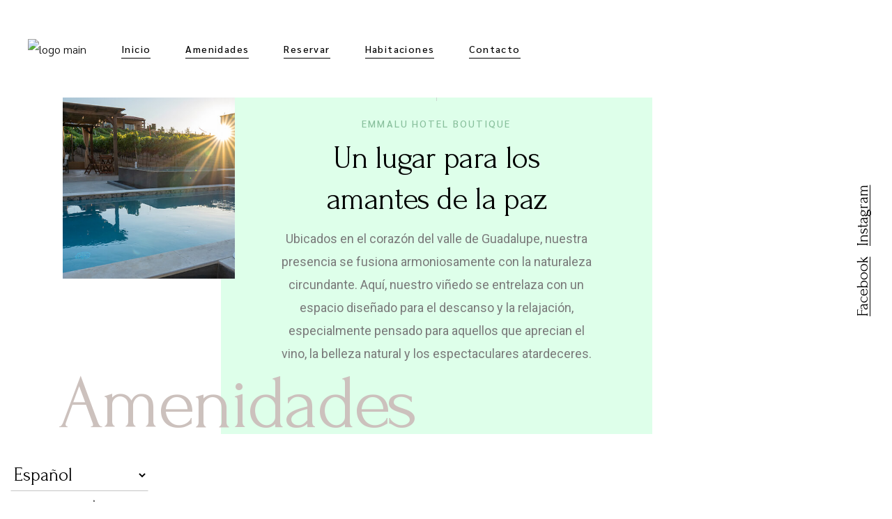

--- FILE ---
content_type: text/html; charset=UTF-8
request_url: https://emmalu.mx/
body_size: 32935
content:
<!DOCTYPE html>
<html lang="en-US">
<head>
	<meta charset="UTF-8">
	<meta name="viewport" content="width=device-width, initial-scale=1, user-scalable=yes">
	<link rel="profile" href="https://gmpg.org/xfn/11">
	
	<title>Emmalu</title>
<meta name='robots' content='max-image-preview:large' />
<link rel='dns-prefetch' href='//www.googletagmanager.com' />
<link rel='dns-prefetch' href='//fonts.googleapis.com' />
<link rel="alternate" type="application/rss+xml" title="Emmalu &raquo; Feed" href="https://emmalu.mx/index.php/feed/" />
<link rel="alternate" type="application/rss+xml" title="Emmalu &raquo; Comments Feed" href="https://emmalu.mx/index.php/comments/feed/" />
<script type="text/javascript">
/* <![CDATA[ */
window._wpemojiSettings = {"baseUrl":"https:\/\/s.w.org\/images\/core\/emoji\/15.0.3\/72x72\/","ext":".png","svgUrl":"https:\/\/s.w.org\/images\/core\/emoji\/15.0.3\/svg\/","svgExt":".svg","source":{"concatemoji":"https:\/\/emmalu.mx\/wp-includes\/js\/wp-emoji-release.min.js?ver=6.6.4"}};
/*! This file is auto-generated */
!function(i,n){var o,s,e;function c(e){try{var t={supportTests:e,timestamp:(new Date).valueOf()};sessionStorage.setItem(o,JSON.stringify(t))}catch(e){}}function p(e,t,n){e.clearRect(0,0,e.canvas.width,e.canvas.height),e.fillText(t,0,0);var t=new Uint32Array(e.getImageData(0,0,e.canvas.width,e.canvas.height).data),r=(e.clearRect(0,0,e.canvas.width,e.canvas.height),e.fillText(n,0,0),new Uint32Array(e.getImageData(0,0,e.canvas.width,e.canvas.height).data));return t.every(function(e,t){return e===r[t]})}function u(e,t,n){switch(t){case"flag":return n(e,"\ud83c\udff3\ufe0f\u200d\u26a7\ufe0f","\ud83c\udff3\ufe0f\u200b\u26a7\ufe0f")?!1:!n(e,"\ud83c\uddfa\ud83c\uddf3","\ud83c\uddfa\u200b\ud83c\uddf3")&&!n(e,"\ud83c\udff4\udb40\udc67\udb40\udc62\udb40\udc65\udb40\udc6e\udb40\udc67\udb40\udc7f","\ud83c\udff4\u200b\udb40\udc67\u200b\udb40\udc62\u200b\udb40\udc65\u200b\udb40\udc6e\u200b\udb40\udc67\u200b\udb40\udc7f");case"emoji":return!n(e,"\ud83d\udc26\u200d\u2b1b","\ud83d\udc26\u200b\u2b1b")}return!1}function f(e,t,n){var r="undefined"!=typeof WorkerGlobalScope&&self instanceof WorkerGlobalScope?new OffscreenCanvas(300,150):i.createElement("canvas"),a=r.getContext("2d",{willReadFrequently:!0}),o=(a.textBaseline="top",a.font="600 32px Arial",{});return e.forEach(function(e){o[e]=t(a,e,n)}),o}function t(e){var t=i.createElement("script");t.src=e,t.defer=!0,i.head.appendChild(t)}"undefined"!=typeof Promise&&(o="wpEmojiSettingsSupports",s=["flag","emoji"],n.supports={everything:!0,everythingExceptFlag:!0},e=new Promise(function(e){i.addEventListener("DOMContentLoaded",e,{once:!0})}),new Promise(function(t){var n=function(){try{var e=JSON.parse(sessionStorage.getItem(o));if("object"==typeof e&&"number"==typeof e.timestamp&&(new Date).valueOf()<e.timestamp+604800&&"object"==typeof e.supportTests)return e.supportTests}catch(e){}return null}();if(!n){if("undefined"!=typeof Worker&&"undefined"!=typeof OffscreenCanvas&&"undefined"!=typeof URL&&URL.createObjectURL&&"undefined"!=typeof Blob)try{var e="postMessage("+f.toString()+"("+[JSON.stringify(s),u.toString(),p.toString()].join(",")+"));",r=new Blob([e],{type:"text/javascript"}),a=new Worker(URL.createObjectURL(r),{name:"wpTestEmojiSupports"});return void(a.onmessage=function(e){c(n=e.data),a.terminate(),t(n)})}catch(e){}c(n=f(s,u,p))}t(n)}).then(function(e){for(var t in e)n.supports[t]=e[t],n.supports.everything=n.supports.everything&&n.supports[t],"flag"!==t&&(n.supports.everythingExceptFlag=n.supports.everythingExceptFlag&&n.supports[t]);n.supports.everythingExceptFlag=n.supports.everythingExceptFlag&&!n.supports.flag,n.DOMReady=!1,n.readyCallback=function(){n.DOMReady=!0}}).then(function(){return e}).then(function(){var e;n.supports.everything||(n.readyCallback(),(e=n.source||{}).concatemoji?t(e.concatemoji):e.wpemoji&&e.twemoji&&(t(e.twemoji),t(e.wpemoji)))}))}((window,document),window._wpemojiSettings);
/* ]]> */
</script>

<link rel='stylesheet' id='dripicons-css' href='https://emmalu.mx/wp-content/plugins/augustine-core/inc/icons/dripicons/assets/css/dripicons.min.css?ver=6.6.4' type='text/css' media='all' />
<link rel='stylesheet' id='elegant-icons-css' href='https://emmalu.mx/wp-content/plugins/augustine-core/inc/icons/elegant-icons/assets/css/elegant-icons.min.css?ver=6.6.4' type='text/css' media='all' />
<link rel='stylesheet' id='font-awesome-css' href='https://emmalu.mx/wp-content/plugins/augustine-core/inc/icons/font-awesome/assets/css/all.min.css?ver=6.6.4' type='text/css' media='all' />
<link rel='stylesheet' id='ionicons-css' href='https://emmalu.mx/wp-content/plugins/augustine-core/inc/icons/ionicons/assets/css/ionicons.min.css?ver=6.6.4' type='text/css' media='all' />
<link rel='stylesheet' id='linea-icons-css' href='https://emmalu.mx/wp-content/plugins/augustine-core/inc/icons/linea-icons/assets/css/linea-icons.min.css?ver=6.6.4' type='text/css' media='all' />
<link rel='stylesheet' id='linear-icons-css' href='https://emmalu.mx/wp-content/plugins/augustine-core/inc/icons/linear-icons/assets/css/linear-icons.min.css?ver=6.6.4' type='text/css' media='all' />
<link rel='stylesheet' id='material-icons-css' href='https://fonts.googleapis.com/icon?family=Material+Icons&#038;ver=6.6.4' type='text/css' media='all' />
<link rel='stylesheet' id='simple-line-icons-css' href='https://emmalu.mx/wp-content/plugins/augustine-core/inc/icons/simple-line-icons/assets/css/simple-line-icons.min.css?ver=6.6.4' type='text/css' media='all' />
<style id='wp-emoji-styles-inline-css' type='text/css'>

	img.wp-smiley, img.emoji {
		display: inline !important;
		border: none !important;
		box-shadow: none !important;
		height: 1em !important;
		width: 1em !important;
		margin: 0 0.07em !important;
		vertical-align: -0.1em !important;
		background: none !important;
		padding: 0 !important;
	}
</style>
<style id='classic-theme-styles-inline-css' type='text/css'>
/*! This file is auto-generated */
.wp-block-button__link{color:#fff;background-color:#32373c;border-radius:9999px;box-shadow:none;text-decoration:none;padding:calc(.667em + 2px) calc(1.333em + 2px);font-size:1.125em}.wp-block-file__button{background:#32373c;color:#fff;text-decoration:none}
</style>
<style id='global-styles-inline-css' type='text/css'>
:root{--wp--preset--aspect-ratio--square: 1;--wp--preset--aspect-ratio--4-3: 4/3;--wp--preset--aspect-ratio--3-4: 3/4;--wp--preset--aspect-ratio--3-2: 3/2;--wp--preset--aspect-ratio--2-3: 2/3;--wp--preset--aspect-ratio--16-9: 16/9;--wp--preset--aspect-ratio--9-16: 9/16;--wp--preset--color--black: #000000;--wp--preset--color--cyan-bluish-gray: #abb8c3;--wp--preset--color--white: #ffffff;--wp--preset--color--pale-pink: #f78da7;--wp--preset--color--vivid-red: #cf2e2e;--wp--preset--color--luminous-vivid-orange: #ff6900;--wp--preset--color--luminous-vivid-amber: #fcb900;--wp--preset--color--light-green-cyan: #7bdcb5;--wp--preset--color--vivid-green-cyan: #00d084;--wp--preset--color--pale-cyan-blue: #8ed1fc;--wp--preset--color--vivid-cyan-blue: #0693e3;--wp--preset--color--vivid-purple: #9b51e0;--wp--preset--gradient--vivid-cyan-blue-to-vivid-purple: linear-gradient(135deg,rgba(6,147,227,1) 0%,rgb(155,81,224) 100%);--wp--preset--gradient--light-green-cyan-to-vivid-green-cyan: linear-gradient(135deg,rgb(122,220,180) 0%,rgb(0,208,130) 100%);--wp--preset--gradient--luminous-vivid-amber-to-luminous-vivid-orange: linear-gradient(135deg,rgba(252,185,0,1) 0%,rgba(255,105,0,1) 100%);--wp--preset--gradient--luminous-vivid-orange-to-vivid-red: linear-gradient(135deg,rgba(255,105,0,1) 0%,rgb(207,46,46) 100%);--wp--preset--gradient--very-light-gray-to-cyan-bluish-gray: linear-gradient(135deg,rgb(238,238,238) 0%,rgb(169,184,195) 100%);--wp--preset--gradient--cool-to-warm-spectrum: linear-gradient(135deg,rgb(74,234,220) 0%,rgb(151,120,209) 20%,rgb(207,42,186) 40%,rgb(238,44,130) 60%,rgb(251,105,98) 80%,rgb(254,248,76) 100%);--wp--preset--gradient--blush-light-purple: linear-gradient(135deg,rgb(255,206,236) 0%,rgb(152,150,240) 100%);--wp--preset--gradient--blush-bordeaux: linear-gradient(135deg,rgb(254,205,165) 0%,rgb(254,45,45) 50%,rgb(107,0,62) 100%);--wp--preset--gradient--luminous-dusk: linear-gradient(135deg,rgb(255,203,112) 0%,rgb(199,81,192) 50%,rgb(65,88,208) 100%);--wp--preset--gradient--pale-ocean: linear-gradient(135deg,rgb(255,245,203) 0%,rgb(182,227,212) 50%,rgb(51,167,181) 100%);--wp--preset--gradient--electric-grass: linear-gradient(135deg,rgb(202,248,128) 0%,rgb(113,206,126) 100%);--wp--preset--gradient--midnight: linear-gradient(135deg,rgb(2,3,129) 0%,rgb(40,116,252) 100%);--wp--preset--font-size--small: 13px;--wp--preset--font-size--medium: 20px;--wp--preset--font-size--large: 36px;--wp--preset--font-size--x-large: 42px;--wp--preset--spacing--20: 0.44rem;--wp--preset--spacing--30: 0.67rem;--wp--preset--spacing--40: 1rem;--wp--preset--spacing--50: 1.5rem;--wp--preset--spacing--60: 2.25rem;--wp--preset--spacing--70: 3.38rem;--wp--preset--spacing--80: 5.06rem;--wp--preset--shadow--natural: 6px 6px 9px rgba(0, 0, 0, 0.2);--wp--preset--shadow--deep: 12px 12px 50px rgba(0, 0, 0, 0.4);--wp--preset--shadow--sharp: 6px 6px 0px rgba(0, 0, 0, 0.2);--wp--preset--shadow--outlined: 6px 6px 0px -3px rgba(255, 255, 255, 1), 6px 6px rgba(0, 0, 0, 1);--wp--preset--shadow--crisp: 6px 6px 0px rgba(0, 0, 0, 1);}:where(.is-layout-flex){gap: 0.5em;}:where(.is-layout-grid){gap: 0.5em;}body .is-layout-flex{display: flex;}.is-layout-flex{flex-wrap: wrap;align-items: center;}.is-layout-flex > :is(*, div){margin: 0;}body .is-layout-grid{display: grid;}.is-layout-grid > :is(*, div){margin: 0;}:where(.wp-block-columns.is-layout-flex){gap: 2em;}:where(.wp-block-columns.is-layout-grid){gap: 2em;}:where(.wp-block-post-template.is-layout-flex){gap: 1.25em;}:where(.wp-block-post-template.is-layout-grid){gap: 1.25em;}.has-black-color{color: var(--wp--preset--color--black) !important;}.has-cyan-bluish-gray-color{color: var(--wp--preset--color--cyan-bluish-gray) !important;}.has-white-color{color: var(--wp--preset--color--white) !important;}.has-pale-pink-color{color: var(--wp--preset--color--pale-pink) !important;}.has-vivid-red-color{color: var(--wp--preset--color--vivid-red) !important;}.has-luminous-vivid-orange-color{color: var(--wp--preset--color--luminous-vivid-orange) !important;}.has-luminous-vivid-amber-color{color: var(--wp--preset--color--luminous-vivid-amber) !important;}.has-light-green-cyan-color{color: var(--wp--preset--color--light-green-cyan) !important;}.has-vivid-green-cyan-color{color: var(--wp--preset--color--vivid-green-cyan) !important;}.has-pale-cyan-blue-color{color: var(--wp--preset--color--pale-cyan-blue) !important;}.has-vivid-cyan-blue-color{color: var(--wp--preset--color--vivid-cyan-blue) !important;}.has-vivid-purple-color{color: var(--wp--preset--color--vivid-purple) !important;}.has-black-background-color{background-color: var(--wp--preset--color--black) !important;}.has-cyan-bluish-gray-background-color{background-color: var(--wp--preset--color--cyan-bluish-gray) !important;}.has-white-background-color{background-color: var(--wp--preset--color--white) !important;}.has-pale-pink-background-color{background-color: var(--wp--preset--color--pale-pink) !important;}.has-vivid-red-background-color{background-color: var(--wp--preset--color--vivid-red) !important;}.has-luminous-vivid-orange-background-color{background-color: var(--wp--preset--color--luminous-vivid-orange) !important;}.has-luminous-vivid-amber-background-color{background-color: var(--wp--preset--color--luminous-vivid-amber) !important;}.has-light-green-cyan-background-color{background-color: var(--wp--preset--color--light-green-cyan) !important;}.has-vivid-green-cyan-background-color{background-color: var(--wp--preset--color--vivid-green-cyan) !important;}.has-pale-cyan-blue-background-color{background-color: var(--wp--preset--color--pale-cyan-blue) !important;}.has-vivid-cyan-blue-background-color{background-color: var(--wp--preset--color--vivid-cyan-blue) !important;}.has-vivid-purple-background-color{background-color: var(--wp--preset--color--vivid-purple) !important;}.has-black-border-color{border-color: var(--wp--preset--color--black) !important;}.has-cyan-bluish-gray-border-color{border-color: var(--wp--preset--color--cyan-bluish-gray) !important;}.has-white-border-color{border-color: var(--wp--preset--color--white) !important;}.has-pale-pink-border-color{border-color: var(--wp--preset--color--pale-pink) !important;}.has-vivid-red-border-color{border-color: var(--wp--preset--color--vivid-red) !important;}.has-luminous-vivid-orange-border-color{border-color: var(--wp--preset--color--luminous-vivid-orange) !important;}.has-luminous-vivid-amber-border-color{border-color: var(--wp--preset--color--luminous-vivid-amber) !important;}.has-light-green-cyan-border-color{border-color: var(--wp--preset--color--light-green-cyan) !important;}.has-vivid-green-cyan-border-color{border-color: var(--wp--preset--color--vivid-green-cyan) !important;}.has-pale-cyan-blue-border-color{border-color: var(--wp--preset--color--pale-cyan-blue) !important;}.has-vivid-cyan-blue-border-color{border-color: var(--wp--preset--color--vivid-cyan-blue) !important;}.has-vivid-purple-border-color{border-color: var(--wp--preset--color--vivid-purple) !important;}.has-vivid-cyan-blue-to-vivid-purple-gradient-background{background: var(--wp--preset--gradient--vivid-cyan-blue-to-vivid-purple) !important;}.has-light-green-cyan-to-vivid-green-cyan-gradient-background{background: var(--wp--preset--gradient--light-green-cyan-to-vivid-green-cyan) !important;}.has-luminous-vivid-amber-to-luminous-vivid-orange-gradient-background{background: var(--wp--preset--gradient--luminous-vivid-amber-to-luminous-vivid-orange) !important;}.has-luminous-vivid-orange-to-vivid-red-gradient-background{background: var(--wp--preset--gradient--luminous-vivid-orange-to-vivid-red) !important;}.has-very-light-gray-to-cyan-bluish-gray-gradient-background{background: var(--wp--preset--gradient--very-light-gray-to-cyan-bluish-gray) !important;}.has-cool-to-warm-spectrum-gradient-background{background: var(--wp--preset--gradient--cool-to-warm-spectrum) !important;}.has-blush-light-purple-gradient-background{background: var(--wp--preset--gradient--blush-light-purple) !important;}.has-blush-bordeaux-gradient-background{background: var(--wp--preset--gradient--blush-bordeaux) !important;}.has-luminous-dusk-gradient-background{background: var(--wp--preset--gradient--luminous-dusk) !important;}.has-pale-ocean-gradient-background{background: var(--wp--preset--gradient--pale-ocean) !important;}.has-electric-grass-gradient-background{background: var(--wp--preset--gradient--electric-grass) !important;}.has-midnight-gradient-background{background: var(--wp--preset--gradient--midnight) !important;}.has-small-font-size{font-size: var(--wp--preset--font-size--small) !important;}.has-medium-font-size{font-size: var(--wp--preset--font-size--medium) !important;}.has-large-font-size{font-size: var(--wp--preset--font-size--large) !important;}.has-x-large-font-size{font-size: var(--wp--preset--font-size--x-large) !important;}
:where(.wp-block-post-template.is-layout-flex){gap: 1.25em;}:where(.wp-block-post-template.is-layout-grid){gap: 1.25em;}
:where(.wp-block-columns.is-layout-flex){gap: 2em;}:where(.wp-block-columns.is-layout-grid){gap: 2em;}
:root :where(.wp-block-pullquote){font-size: 1.5em;line-height: 1.6;}
</style>
<link rel='stylesheet' id='contact-form-7-css' href='https://emmalu.mx/wp-content/plugins/contact-form-7/includes/css/styles.css?ver=5.9.8' type='text/css' media='all' />
<link rel='stylesheet' id='ctf_styles-css' href='https://emmalu.mx/wp-content/plugins/custom-twitter-feeds/css/ctf-styles.min.css?ver=2.2.3' type='text/css' media='all' />
<link rel='stylesheet' id='qi-addons-for-elementor-grid-style-css' href='https://emmalu.mx/wp-content/plugins/qi-addons-for-elementor/assets/css/grid.min.css?ver=1.8.0' type='text/css' media='all' />
<link rel='stylesheet' id='qi-addons-for-elementor-helper-parts-style-css' href='https://emmalu.mx/wp-content/plugins/qi-addons-for-elementor/assets/css/helper-parts.min.css?ver=1.8.0' type='text/css' media='all' />
<link rel='stylesheet' id='qi-addons-for-elementor-style-css' href='https://emmalu.mx/wp-content/plugins/qi-addons-for-elementor/assets/css/main.min.css?ver=1.8.0' type='text/css' media='all' />
<link rel='stylesheet' id='select2-css' href='https://emmalu.mx/wp-content/plugins/qode-framework/inc/common/assets/plugins/select2/select2.min.css?ver=6.6.4' type='text/css' media='all' />
<link rel='stylesheet' id='augustine-core-dashboard-style-css' href='https://emmalu.mx/wp-content/plugins/augustine-core/inc/core-dashboard/assets/css/core-dashboard.min.css?ver=6.6.4' type='text/css' media='all' />
<link rel='stylesheet' id='swiper-css' href='https://emmalu.mx/wp-content/plugins/qi-addons-for-elementor/assets/plugins/swiper/8.4.5/swiper.min.css?ver=6.6.4' type='text/css' media='all' />
<link rel='stylesheet' id='augustine-main-css' href='https://emmalu.mx/wp-content/themes/augustine/assets/css/main.min.css?ver=6.6.4' type='text/css' media='all' />
<link rel='stylesheet' id='augustine-core-style-css' href='https://emmalu.mx/wp-content/plugins/augustine-core/assets/css/augustine-core.min.css?ver=6.6.4' type='text/css' media='all' />
<link rel='stylesheet' id='augustine-membership-style-css' href='https://emmalu.mx/wp-content/plugins/augustine-membership/assets/css/augustine-membership.min.css?ver=6.6.4' type='text/css' media='all' />
<link rel='stylesheet' id='magnific-popup-css' href='https://emmalu.mx/wp-content/themes/augustine/assets/plugins/magnific-popup/magnific-popup.css?ver=6.6.4' type='text/css' media='all' />
<link rel='stylesheet' id='augustine-google-fonts-css' href='https://fonts.googleapis.com/css?family=Forum%3A300%2C400%2C500%2C600%2C700%7CSarabun%3A300%2C400%2C500%2C600%2C700&#038;subset=latin-ext&#038;display=swap&#038;ver=1.0.0' type='text/css' media='all' />
<link rel='stylesheet' id='augustine-style-css' href='https://emmalu.mx/wp-content/themes/augustine/style.css?ver=6.6.4' type='text/css' media='all' />
<style id='augustine-style-inline-css' type='text/css'>
#qodef-page-outer { margin-top: -140px;}@media only screen and (max-width: 1024px) { #qodef-page-outer { margin-top: -70px;}}#qodef-page-inner { padding: 0 0 ;}@media only screen and (max-width: 1024px) { #qodef-page-inner { padding: 0 0 ;}}.qodef-h1 a:hover, h1 a:hover, .qodef-h2 a:hover, h2 a:hover, .qodef-h3 a:hover, h3 a:hover, .qodef-h4 a:hover, h4 a:hover, .qodef-h5 a:hover, h5 a:hover, .qodef-h6 a:hover, h6 a:hover, a:hover, p a:hover, .wp-block-quote, blockquote, .qodef-horizontal-form input[type=email]:focus, .qodef-horizontal-form input[type=number]:focus, .qodef-horizontal-form input[type=password]:focus, .qodef-horizontal-form input[type=search]:focus, .qodef-horizontal-form input[type=tel]:focus, .qodef-horizontal-form input[type=text]:focus, .qodef-horizontal-form input[type=url]:focus, .qodef-horizontal-form textarea:focus, .swiper-button-next:hover, .swiper-button-prev:hover, #qodef-page-header .widget_icl_lang_sel_widget .wpml-ls-legacy-dropdown .wpml-ls-item-toggle:hover, #qodef-page-header .widget_icl_lang_sel_widget .wpml-ls-legacy-dropdown-click .wpml-ls-item-toggle:hover, #qodef-page-header .widget_icl_lang_sel_widget .wpml-ls-legacy-dropdown .wpml-ls-sub-menu .wpml-ls-item a:hover, #qodef-page-header .widget_icl_lang_sel_widget .wpml-ls-legacy-dropdown-click .wpml-ls-sub-menu .wpml-ls-item a:hover, #qodef-page-header .widget_icl_lang_sel_widget .wpml-ls-legacy-list-horizontal ul li a:hover, #qodef-page-header .widget_icl_lang_sel_widget .wpml-ls-legacy-list-vertical ul li a:hover, #qodef-page-mobile-header .widget_icl_lang_sel_widget .wpml-ls-legacy-dropdown .wpml-ls-item-toggle:hover, #qodef-page-mobile-header .widget_icl_lang_sel_widget .wpml-ls-legacy-dropdown-click .wpml-ls-item-toggle:hover, #qodef-page-mobile-header .widget_icl_lang_sel_widget .wpml-ls-legacy-dropdown .wpml-ls-sub-menu .wpml-ls-item a:hover, #qodef-page-mobile-header .widget_icl_lang_sel_widget .wpml-ls-legacy-dropdown-click .wpml-ls-sub-menu .wpml-ls-item a:hover, #qodef-page-mobile-header .widget_icl_lang_sel_widget .wpml-ls-legacy-list-horizontal ul li a:hover, #qodef-page-mobile-header .widget_icl_lang_sel_widget .wpml-ls-legacy-list-vertical ul li a:hover, #qodef-page-sidebar .widget_icl_lang_sel_widget .wpml-ls-legacy-dropdown .wpml-ls-item-toggle:hover, #qodef-page-sidebar .widget_icl_lang_sel_widget .wpml-ls-legacy-dropdown-click .wpml-ls-item-toggle:hover, #qodef-page-sidebar .widget_icl_lang_sel_widget .wpml-ls-legacy-dropdown .wpml-ls-sub-menu .wpml-ls-item a:hover, #qodef-page-sidebar .widget_icl_lang_sel_widget .wpml-ls-legacy-dropdown-click .wpml-ls-sub-menu .wpml-ls-item a:hover, #qodef-page-sidebar .widget_icl_lang_sel_widget .wpml-ls-legacy-list-horizontal ul li a:hover, #qodef-page-sidebar .widget_icl_lang_sel_widget .wpml-ls-legacy-list-vertical ul li a:hover, #qodef-page-footer .widget_icl_lang_sel_widget .wpml-ls-legacy-dropdown .wpml-ls-item-toggle:hover, #qodef-page-footer .widget_icl_lang_sel_widget .wpml-ls-legacy-dropdown-click .wpml-ls-item-toggle:hover, #qodef-page-footer .widget_icl_lang_sel_widget .wpml-ls-legacy-dropdown .wpml-ls-sub-menu .wpml-ls-item a:hover, #qodef-page-footer .widget_icl_lang_sel_widget .wpml-ls-legacy-dropdown-click .wpml-ls-sub-menu .wpml-ls-item a:hover, #qodef-side-area .widget_icl_lang_sel_widget .wpml-ls-legacy-dropdown .wpml-ls-item-toggle:hover, #qodef-side-area .widget_icl_lang_sel_widget .wpml-ls-legacy-dropdown-click .wpml-ls-item-toggle:hover, #qodef-side-area .widget_icl_lang_sel_widget .wpml-ls-legacy-dropdown .wpml-ls-sub-menu .wpml-ls-item a:hover, #qodef-side-area .widget_icl_lang_sel_widget .wpml-ls-legacy-dropdown-click .wpml-ls-sub-menu .wpml-ls-item a:hover, .qodef-blog .qodef-blog-item .qodef-e-info .qodef-e-info-item.qodef-e-info-category a, .qodef-blog .qodef-blog-item .qodef-e-info-tags a:hover, .qodef-blog .qodef-blog-item.format-link .qodef-e-link-text, .qodef-blog .qodef-blog-item.format-quote .qodef-e-quote-text, .qodef-blog .swiper-button-next:hover, .qodef-blog .swiper-button-prev:hover, #qodef-page-comments-list .comment-reply-title small:hover, #qodef-page-comments-list .qodef-comment-item .qodef-e-comments-info-top .qodef-e-date a:hover, #qodef-page-comments-list .qodef-comment-item .qodef-e-comments-info-top .qodef-e-links>:hover, #qodef-page-footer-top-area a:hover, .wp-block-file:hover, .qodef-m-pagination.qodef--wp .page-numbers.current, .qodef-m-pagination.qodef--wp .page-numbers:hover, .qodef-m-pagination.qodef--wp .page-numbers.current a, .qodef-m-pagination.qodef--wp .page-numbers:hover a, .qodef-m-pagination.qodef--standard .qodef-m-pagination-item.qodef--active, .qodef-m-pagination.qodef--standard .qodef-m-pagination-item:hover, .qodef-m-pagination.qodef--standard .qodef-m-pagination-item.qodef--active a, .qodef-m-pagination.qodef--standard .qodef-m-pagination-item:hover a, .qodef-single-links .qodef-m-single-links-title, .qodef-single-links>span:not(.qodef-m-single-links-title), .qodef-search .qodef-search-form .qodef-search-form-button:hover, .widget .qodef-widget-title a:hover, .widget a:hover, .widget .tagcloud a:hover, .widget.widget_calendar tfoot a:hover, #qodef-top-area .widget .qodef-widget-title a:hover, #qodef-top-area .widget a:hover, #qodef-top-area .widget .tagcloud a:hover, #qodef-top-area .widget.widget_calendar tfoot a:hover, #qodef-page-footer .widget .qodef-widget-title a:hover, #qodef-page-footer .widget a:hover, #qodef-page-footer .widget[class*="_search"] button:hover, #qodef-page-footer .widget .tagcloud a:hover, #qodef-page-footer .widget.widget_calendar tfoot a:hover, #qodef-page-sidebar .widget .qodef-widget-title a:hover, #qodef-page-sidebar .widget a:hover, #qodef-page-sidebar .widget .tagcloud a:hover, #qodef-page-sidebar .widget.widget_calendar tfoot a:hover, #qodef-side-area .widget .qodef-widget-title a:hover, #qodef-side-area .widget a:hover, #qodef-side-area .widget .tagcloud a:hover, #qodef-side-area .widget.widget_calendar tfoot a:hover, .qodef-mega-menu-widget-holder .widget .qodef-widget-title a:hover, .qodef-mega-menu-widget-holder .widget a:hover, .qodef-mega-menu-widget-holder .widget .tagcloud a:hover, .qodef-mega-menu-widget-holder .widget.widget_calendar tfoot a:hover, #qodef-woo-page.qodef--checkout .woocommerce-form-coupon-toggle .woocommerce-info .showcoupon, .woocommerce-account .woocommerce-MyAccount-content a, .woocommerce-account .woocommerce-MyAccount-content strong, #qodef-woo-page .woocommerce-pagination .page-numbers.current, #qodef-woo-page .woocommerce-pagination .page-numbers:hover, #qodef-woo-page .woocommerce-pagination .page-numbers.current a, #qodef-woo-page .woocommerce-pagination .page-numbers:hover a, .qodef-woo-product-list .qodef-woo-product-inner:hover .qodef-woo-product-title, #qodef-woo-page .qodef-quantity-buttons .qodef-quantity-minus:hover, #qodef-woo-page .qodef-quantity-buttons .qodef-quantity-plus:hover, .widget.woocommerce .qodef-woo-product-title a:hover, .widget.woocommerce a:hover .product-title, .widget.woocommerce.widget_layered_nav ul li.chosen a, .widget.woocommerce.widget_recent_reviews a:hover, #qodef-top-area .widget.woocommerce .qodef-woo-product-title a:hover, #qodef-top-area .widget.woocommerce a:hover .product-title, #qodef-top-area .widget.woocommerce.widget_layered_nav ul li.chosen a, #qodef-top-area .widget.woocommerce.widget_recent_reviews a:hover, #qodef-page-footer .widget.woocommerce .qodef-woo-product-title a:hover, #qodef-page-footer .widget.woocommerce a:hover .product-title, #qodef-page-footer .widget.woocommerce.widget_layered_nav ul li.chosen a, #qodef-page-footer .widget.woocommerce.widget_recent_reviews a:hover, #qodef-page-sidebar .widget.woocommerce .qodef-woo-product-title a:hover, #qodef-page-sidebar .widget.woocommerce a:hover .product-title, #qodef-page-sidebar .widget.woocommerce.widget_layered_nav ul li.chosen a, #qodef-page-sidebar .widget.woocommerce.widget_recent_reviews a:hover, #qodef-side-area .widget.woocommerce .qodef-woo-product-title a:hover, #qodef-side-area .widget.woocommerce a:hover .product-title, #qodef-side-area .widget.woocommerce.widget_layered_nav ul li.chosen a, #qodef-side-area .widget.woocommerce.widget_recent_reviews a:hover, .qodef-mega-menu-widget-holder .widget.woocommerce .qodef-woo-product-title a:hover, .qodef-mega-menu-widget-holder .widget.woocommerce a:hover .product-title, .qodef-mega-menu-widget-holder .widget.woocommerce.widget_layered_nav ul li.chosen a, .qodef-mega-menu-widget-holder .widget.woocommerce.widget_recent_reviews a:hover, .qodef-blog.qodef-item-layout--minimal article .qodef-e-info.qodef-info--top a, .qodef-blog.qodef-item-layout--simple article:hover .qodef-e-title a, .qodef-blog.qodef-item-layout--standard article:not(.format-gallery).qodef--active .qodef-e-text .qodef-e-title a, #qodef-single-post-navigation .qodef-m-nav-label:hover, #qodef-multiple-map-notice, .qodef-map-marker-holder .qodef-info-window-inner .qodef-info-window-link:hover~.qodef-info-window-details .qodef-info-window-title, #qodef-page-mobile-header .qodef-mobile-header-opener.qodef--opened, #qodef-top-area .qodef-woo-dropdown-cart .qodef-woo-dropdown-items a:hover, .qodef-room .swiper-button-next:hover, .qodef-room .swiper-button-prev:hover, .qodef-room .qodef-e-amenity-items .qodef-ei-svg, .qodef-room .qodef-e-availability-calendar .datepick-month tr td .datepick-today, .qodef-room .qodef-e-seasonal-items .qodef-ei-price-value, .datepick-popup .datepick-month-row .datepick-cmd:hover, .qodef-datepick-calendar .datepick-month-row .datepick-cmd:hover, .datepick-popup .datepick-month td .datepick-today, .qodef-datepick-calendar .datepick-month td .datepick-today, #qodef-room-reservation-form .qodef-m-field label, .qodef-profile-reserved-rooms .qodef-m-reserved-room .qodef-ei-price-value, .qodef-amenity-list .qodef-e-icon, .qodef-room-calendar .qodef-m-spinner, .qodef-room-gallery-list .qodef-e-info-items .qodef-e--value, .qodef-room-list .qodef-room-list-item.qodef--active .qodef-e-title a, .qodef-room-list .qodef-e-capacity-content, .qodef-room-list .qodef-e-room-size-content, .qodef-room-reservation-filter .qodef-m-form .qodef-m-field label, .qodef-room-reservation-filter .qodef-m-spinner, .qodef-room-slider-with-popup .swiper-button-next:hover, .qodef-room-slider-with-popup .swiper-button-prev:hover, #qodef-room-popup-holder .qodef-e-capacity-content, #qodef-room-popup-holder .qodef-e-price-value, #qodef-room-popup-holder .qodef-e-room-size-content, .qodef-testimonials-list .qodef-e-stars, .qodef-testimonials-list .qodef-e-author, .qodef-reviews-per-criteria .qodef-item-reviews-average-rating, .qodef-search-cover-form .qodef-m-form-field, .qodef-search-cover-form .qodef-m-form-field:focus, .qodef-fullscreen-search-holder .qodef-m-form-submit:hover, .qodef-fullscreen-search-holder .qodef-fullscreen-search-close-holder:hover, .qodef-banner .qodef-m-text-field, .qodef-image-with-box .qodef-m-subtitle, .qodef-image-with-text .qodef-m-subtitle, .qodef-interactive-link-showcase .qodef-m-image .qodef-m-image-label, .qodef-item-showcase .qodef-e-title-link:hover, .qodef-pricing-table .qodef-m-price .qodef-m-price-additional, .qodef-pricing-table .qodef-m-content ul li:before, .qodef-section-title .qodef-m-subtitle, .qodef-time-and-weather .qodef-m-am-pm, .qodef-weather-widget .qodef-m-weather-icon, .qodef-weather-widget .qodef-e-heading-description, #qodef-membership-login-modal-part .qodef-shortcode.qodef-m-links-reset-password.qodef-layout--textual { color: #88bf9c;}.qodef-green-white-hover a:hover, .wp-block-cover-image h1 a:hover, .wp-block-cover-image h2 a:hover, .wp-block-cover-image h3 a:hover, .wp-block-cover-image h4 a:hover, .wp-block-cover-image h5 a:hover, .wp-block-cover-image h6 a:hover, .wp-block-cover-image p a:hover, .wp-block-cover h1 a:hover, .wp-block-cover h2 a:hover, .wp-block-cover h3 a:hover, .wp-block-cover h4 a:hover, .wp-block-cover h5 a:hover, .wp-block-cover h6 a:hover, .wp-block-cover p a:hover, .wp-block-pullquote blockquote p, blockquote.wp-block-pullquote p, .widget.widget_augustine_core_blog_list .qodef-e-info.qodef-info--top a, .widget.widget_categories ul li a, .widget.woocommerce .qodef-m-star, #qodef-page-header-inner.qodef-skin--light nav>ul>li>a:hover, .qodef-custom-header-layout.qodef-skin--light nav>ul>li>a:hover, #qodef-page-header-inner.qodef-skin--light nav>ul>li.current-menu-ancestor>a, #qodef-page-header-inner.qodef-skin--light nav>ul>li.current-menu-item>a, .qodef-custom-header-layout.qodef-skin--light nav>ul>li.current-menu-ancestor>a, .qodef-custom-header-layout.qodef-skin--light nav>ul>li.current-menu-item>a, #qodef-page-header-inner.qodef-skin--dark nav>ul>li>a:hover, .qodef-custom-header-layout.qodef-skin--dark nav>ul>li>a:hover, #qodef-page-header-inner.qodef-skin--dark nav>ul>li.current-menu-ancestor>a, #qodef-page-header-inner.qodef-skin--dark nav>ul>li.current-menu-item>a, .qodef-custom-header-layout.qodef-skin--dark nav>ul>li.current-menu-ancestor>a, .qodef-custom-header-layout.qodef-skin--dark nav>ul>li.current-menu-item>a, .qodef-room-calendar.qodef-style--default .qodef-datepick-calendar .datepick-month td .datepick-highlight, .qodef-room-calendar.qodef-style--default .qodef-datepick-calendar .datepick-month td .datepick-selected, .qodef-image-gallery-holder .swiper-button-next:hover, .qodef-image-gallery-holder .swiper-button-prev:hover, .qodef-image-gallery .swiper-button-next:hover, .qodef-image-gallery .swiper-button-prev:hover { color: #88bf9c!important;}mark, button[type=submit], input[type=submit], button[type=submit]:hover, input[type=submit]:hover, button[type=submit]:hover:after, input[type=submit]:hover:after, .qodef-horizontal-form .qodef-ft-after, .qodef-blog .qodef-blog-item .qodef-e-media .qodef-e-info-date, .qodef-blog .qodef-blog-item.format-link .qodef-e-link-icon-holder, .qodef-blog .qodef-blog-item.format-quote .qodef-e-quote .qodef-e-quote-icon-holder, .qodef-blog .mejs-container .mejs-controls .mejs-time-rail>*>:not(.mejs-time-float)>*, .wp-block-button .wp-block-button__link, .wp-block-button .wp-block-button__link:hover, .wp-block-button .wp-block-button__link:hover:after, .wp-block-button.is-style-outline .wp-block-button__link:hover, .wp-block-button.is-style-outline .wp-block-button__link:hover:after, .widget.widget_calendar #today, #qodef-top-area .widget.widget_calendar #today, #qodef-page-footer .widget.widget_calendar #today, #qodef-page-sidebar .widget.widget_calendar #today, #qodef-side-area .widget.widget_calendar #today, .qodef-mega-menu-widget-holder .widget.widget_calendar #today, #qodef-woo-page .qodef-woo-product-mark, .qodef-woo-shortcode .qodef-woo-product-mark, #qodef-woo-page .added_to_cart:hover:after, #qodef-woo-page .button:hover:after, .qodef-woo-shortcode .added_to_cart:hover:after, .qodef-woo-shortcode .button:hover:after, #qodef-woo-page .added_to_cart:hover, #qodef-woo-page .button:hover, .qodef-woo-shortcode .added_to_cart:hover, .qodef-woo-shortcode .button:hover, .woocommerce-page div.woocommerce>.return-to-shop a:hover:after, .woocommerce-page div.woocommerce>.return-to-shop a:hover, .woocommerce-account .woocommerce-MyAccount-content a.button:not(.view):hover, .woocommerce-account .woocommerce-MyAccount-content a.button:not(.view):hover:after, .woocommerce-account .button:hover:after, .widget.woocommerce .button, .widget.woocommerce .button:hover, .widget.woocommerce .button:hover:after, .widget.woocommerce.widget_price_filter .price_slider_wrapper .ui-widget-content .ui-slider-handle, .widget.woocommerce.widget_price_filter .price_slider_wrapper .ui-widget-content .ui-slider-range, #qodef-back-to-top:before, #qodef-custom-cursor .qodef-cursor-dot, .qodef-places-geo-radius .noUi-target .noUi-connect, .qodef-places-geo-radius .noUi-target .noUi-handle, .qodef-opener-icon.qodef-source--predefined .qodef-m-circle, .qodef-instagram-list .sbi_photo_wrap a:after, .qodef-woo-dropdown-cart .qodef-m-action-link, .qodef-woo-dropdown-cart .qodef-m-action-link:hover, .qodef-woo-dropdown-cart .qodef-m-action-link:hover:after, .qodef-woo-side-area-cart .qodef-m-action-link, .qodef-woo-side-area-cart .qodef-m-action-link:hover, .qodef-woo-side-area-cart .qodef-m-action-link:hover:after, .qodef-room .qodef-e-availability-legend .qodef-ei-legend-item.qodef--selected .qodef-ei-box, .datepick-popup .datepick-month td .datepick-last-room:hover, .qodef-datepick-calendar .datepick-month td .datepick-last-room:hover, #qodef-room-popup-holder .qodef-room-close, #qodef-room-popup-holder .qodef-e-popup-content-holder .ps__thumb-y, .qodef-fullscreen-search-holder .qodef-fullscreen-search-close-holder .qodef-m-close, .qodef-button.qodef-layout--filled:after, .qodef-button.qodef-layout--filled.qodef-html--link, .qodef-button.qodef-layout--filled.qodef-html--link:hover, .qodef-button.qodef-layout--filled.qodef-html--link:hover:after, .qodef-button.qodef-layout--outlined:hover:after, .qodef-button.qodef-layout--outlined:hover, .qodef-icon-holder.qodef-layout--circle, .qodef-icon-holder.qodef-layout--square, .qodef-image-gallery.swiper-container-horizontal>.swiper-pagination-bullets .swiper-pagination-bullet.swiper-pagination-bullet-active:after, .qodef-image-gallery.swiper-container-horizontal>.swiper-pagination-bullets .swiper-pagination-bullet:hover:after, .qodef-video-button .qodef-m-play .qodef-m-play-inner:after, #qodef-page-spinner.qodef-layout--progress-bar .qodef-m-spinner-line-front, .qodef-sp-holder .qodef-sp-close, #qodef-membership-login-modal .qodef-membership-login-modal-content .qodef-membership-close { background-color: #88bf9c;}#ui-datepicker-div td.ui-datepicker-today, .datepick-popup .datepick-month td .datepick-highlight, .datepick-popup .datepick-month td .datepick-selected, .qodef-datepick-calendar .datepick-month td .datepick-highlight, .qodef-datepick-calendar .datepick-month td .datepick-selected, .qodef-button.qodef-layout--rounded .qodef-m-background { background-color: #88bf9c!important;}button[type=submit]:hover, input[type=submit]:hover, .qodef-horizontal-form input[type=email]:focus, .qodef-horizontal-form input[type=number]:focus, .qodef-horizontal-form input[type=password]:focus, .qodef-horizontal-form input[type=search]:focus, .qodef-horizontal-form input[type=tel]:focus, .qodef-horizontal-form input[type=text]:focus, .qodef-horizontal-form input[type=url]:focus, .qodef-horizontal-form textarea:focus, .wp-block-button .wp-block-button__link:hover, .wp-block-button.is-style-outline .wp-block-button__link:hover, #qodef-woo-page .added_to_cart:hover, #qodef-woo-page .button:hover, .qodef-woo-shortcode .added_to_cart:hover, .qodef-woo-shortcode .button:hover, .woocommerce-page div.woocommerce>.return-to-shop a:hover, .woocommerce-account .woocommerce-MyAccount-content a.button:not(.view):hover, .woocommerce-account .button:hover, .widget.woocommerce .button:hover, #qodef-back-to-top:before, .qodef-woo-dropdown-cart .qodef-m-action-link:hover, .qodef-woo-side-area-cart .qodef-m-action-link:hover, .qodef-button.qodef-layout--filled.qodef-html--link:hover, .qodef-button.qodef-layout--outlined:hover { border-color: #88bf9c;}.qodef-pagination--on .qodef-m-pagination-spinner, #qodef-room-reservation-form .qodef-m-spinner, .qodef-fullscreen-search-holder .qodef-m-form-submit:hover { fill-color: #88bf9c;}#qodef-room-popup-holder .qodef-e-amenity-item .qodef-ei-svg-icon { stroke-color: #88bf9c;}.qodef-page-title .qodef-m-content { padding-top: 140px;}@media only screen and (max-width: 1024px) { .qodef-page-title .qodef-m-content { padding-top: 70px;}}.qodef-header--standard #qodef-page-header { height: 140px;}
</style>
<link rel='stylesheet' id='augustine-core-elementor-css' href='https://emmalu.mx/wp-content/plugins/augustine-core/inc/plugins/elementor/assets/css/elementor.min.css?ver=6.6.4' type='text/css' media='all' />
<link rel='stylesheet' id='elementor-icons-css' href='https://emmalu.mx/wp-content/plugins/elementor/assets/lib/eicons/css/elementor-icons.min.css?ver=5.31.0' type='text/css' media='all' />
<link rel='stylesheet' id='elementor-frontend-css' href='https://emmalu.mx/wp-content/plugins/elementor/assets/css/frontend.min.css?ver=3.24.5' type='text/css' media='all' />
<link rel='stylesheet' id='e-swiper-css' href='https://emmalu.mx/wp-content/plugins/elementor/assets/css/conditionals/e-swiper.min.css?ver=3.24.5' type='text/css' media='all' />
<link rel='stylesheet' id='elementor-post-6-css' href='https://emmalu.mx/wp-content/uploads/elementor/css/post-6.css?ver=1724687097' type='text/css' media='all' />
<link rel='stylesheet' id='elementor-global-css' href='https://emmalu.mx/wp-content/uploads/elementor/css/global.css?ver=1724687099' type='text/css' media='all' />
<link rel='stylesheet' id='elementor-post-600-css' href='https://emmalu.mx/wp-content/uploads/elementor/css/post-600.css?ver=1724687099' type='text/css' media='all' />
<link rel='stylesheet' id='google-fonts-1-css' href='https://fonts.googleapis.com/css?family=Roboto%3A100%2C100italic%2C200%2C200italic%2C300%2C300italic%2C400%2C400italic%2C500%2C500italic%2C600%2C600italic%2C700%2C700italic%2C800%2C800italic%2C900%2C900italic%7CRoboto+Slab%3A100%2C100italic%2C200%2C200italic%2C300%2C300italic%2C400%2C400italic%2C500%2C500italic%2C600%2C600italic%2C700%2C700italic%2C800%2C800italic%2C900%2C900italic&#038;display=swap&#038;ver=6.6.4' type='text/css' media='all' />
<link rel="preconnect" href="https://fonts.gstatic.com/" crossorigin><script type="text/javascript" src="https://emmalu.mx/wp-includes/js/jquery/jquery.min.js?ver=3.7.1" id="jquery-core-js"></script>
<script type="text/javascript" src="https://emmalu.mx/wp-includes/js/jquery/jquery-migrate.min.js?ver=3.4.1" id="jquery-migrate-js"></script>

<!-- Google tag (gtag.js) snippet added by Site Kit -->
<!-- Google Analytics snippet added by Site Kit -->
<script type="text/javascript" src="https://www.googletagmanager.com/gtag/js?id=GT-57V2DH6" id="google_gtagjs-js" async></script>
<script type="text/javascript" id="google_gtagjs-js-after">
/* <![CDATA[ */
window.dataLayer = window.dataLayer || [];function gtag(){dataLayer.push(arguments);}
gtag("set","linker",{"domains":["emmalu.mx"]});
gtag("js", new Date());
gtag("set", "developer_id.dZTNiMT", true);
gtag("config", "GT-57V2DH6");
/* ]]> */
</script>
<link rel="https://api.w.org/" href="https://emmalu.mx/index.php/wp-json/" /><link rel="alternate" title="JSON" type="application/json" href="https://emmalu.mx/index.php/wp-json/wp/v2/pages/600" /><link rel="EditURI" type="application/rsd+xml" title="RSD" href="https://emmalu.mx/xmlrpc.php?rsd" />
<meta name="generator" content="WordPress 6.6.4" />
<link rel="canonical" href="https://emmalu.mx/" />
<link rel='shortlink' href='https://emmalu.mx/' />
<link rel="alternate" title="oEmbed (JSON)" type="application/json+oembed" href="https://emmalu.mx/index.php/wp-json/oembed/1.0/embed?url=https%3A%2F%2Femmalu.mx%2F" />
<link rel="alternate" title="oEmbed (XML)" type="text/xml+oembed" href="https://emmalu.mx/index.php/wp-json/oembed/1.0/embed?url=https%3A%2F%2Femmalu.mx%2F&#038;format=xml" />
<script type="text/javascript">if(!window._buttonizer) { window._buttonizer = {}; };var _buttonizer_page_data = {"language":"en"};window._buttonizer.data = { ..._buttonizer_page_data, ...window._buttonizer.data };</script><meta name="generator" content="Site Kit by Google 1.170.0" /><meta name="generator" content="Elementor 3.24.5; features: additional_custom_breakpoints; settings: css_print_method-external, google_font-enabled, font_display-swap">
			<style>
				.e-con.e-parent:nth-of-type(n+4):not(.e-lazyloaded):not(.e-no-lazyload),
				.e-con.e-parent:nth-of-type(n+4):not(.e-lazyloaded):not(.e-no-lazyload) * {
					background-image: none !important;
				}
				@media screen and (max-height: 1024px) {
					.e-con.e-parent:nth-of-type(n+3):not(.e-lazyloaded):not(.e-no-lazyload),
					.e-con.e-parent:nth-of-type(n+3):not(.e-lazyloaded):not(.e-no-lazyload) * {
						background-image: none !important;
					}
				}
				@media screen and (max-height: 640px) {
					.e-con.e-parent:nth-of-type(n+2):not(.e-lazyloaded):not(.e-no-lazyload),
					.e-con.e-parent:nth-of-type(n+2):not(.e-lazyloaded):not(.e-no-lazyload) * {
						background-image: none !important;
					}
				}
			</style>
			<link rel="icon" href="https://emmalu.mx/wp-content/uploads/2023/06/cropped-FAV-32x32.png" sizes="32x32" />
<link rel="icon" href="https://emmalu.mx/wp-content/uploads/2023/06/cropped-FAV-192x192.png" sizes="192x192" />
<link rel="apple-touch-icon" href="https://emmalu.mx/wp-content/uploads/2023/06/cropped-FAV-180x180.png" />
<meta name="msapplication-TileImage" content="https://emmalu.mx/wp-content/uploads/2023/06/cropped-FAV-270x270.png" />
</head>
<body class="home page-template page-template-page-full-width page-template-page-full-width-php page page-id-600 qode-framework-1.1.8 qodef-qi--no-touch qi-addons-for-elementor-1.8.0  qodef-content-behind-header qodef-header--standard qodef-header-appearance--none qodef-content--behind-header qodef-mobile-header--standard qodef-drop-down-second--full-width qodef-drop-down-second--default augustine-core-1.1 augustine-membership-1.0.1 augustine-1.2 qodef-content-grid-1100 qodef-header-standard--left qodef-search--fullscreen elementor-default elementor-kit-6 elementor-page elementor-page-600" itemscope itemtype="https://schema.org/WebPage">
		<div id="qodef-page-wrapper" class="">
		<header id="qodef-page-header" >
		<div id="qodef-page-header-inner" class="">
		<a itemprop="url" class="qodef-header-logo-link qodef-height--set" href="https://emmalu.mx/" style="height:70px" rel="home">
	<img loading="lazy" width="1034" height="300" src="https://emmalu.mx/wp-content/uploads/2023/06/Logo.png" class="qodef-header-logo-image qodef--main" alt="logo main" itemprop="image" srcset="https://emmalu.mx/wp-content/uploads/2023/06/Logo.png 1034w, https://emmalu.mx/wp-content/uploads/2023/06/Logo-300x87.png 300w, https://emmalu.mx/wp-content/uploads/2023/06/Logo-1024x297.png 1024w, https://emmalu.mx/wp-content/uploads/2023/06/Logo-768x223.png 768w" sizes="(max-width: 1034px) 100vw, 1034px" />	<img loading="lazy" width="1034" height="300" src="https://emmalu.mx/wp-content/uploads/2023/06/Logo-Blanco.png" class="qodef-header-logo-image qodef--dark" alt="logo dark" itemprop="image" srcset="https://emmalu.mx/wp-content/uploads/2023/06/Logo-Blanco.png 1034w, https://emmalu.mx/wp-content/uploads/2023/06/Logo-Blanco-300x87.png 300w, https://emmalu.mx/wp-content/uploads/2023/06/Logo-Blanco-1024x297.png 1024w, https://emmalu.mx/wp-content/uploads/2023/06/Logo-Blanco-768x223.png 768w" sizes="(max-width: 1034px) 100vw, 1034px" />	<img loading="lazy" width="1034" height="300" src="https://emmalu.mx/wp-content/uploads/2023/06/Logo.png" class="qodef-header-logo-image qodef--light" alt="logo light" itemprop="image" srcset="https://emmalu.mx/wp-content/uploads/2023/06/Logo.png 1034w, https://emmalu.mx/wp-content/uploads/2023/06/Logo-300x87.png 300w, https://emmalu.mx/wp-content/uploads/2023/06/Logo-1024x297.png 1024w, https://emmalu.mx/wp-content/uploads/2023/06/Logo-768x223.png 768w" sizes="(max-width: 1034px) 100vw, 1034px" /></a>	<nav class="qodef-header-navigation" role="navigation" aria-label="Top Menu">
		<ul id="menu-main-menu-1" class="menu"><li class="menu-item menu-item-type-custom menu-item-object-custom current-menu-item current_page_item menu-item-home menu-item-10543"><a href="https://emmalu.mx/#inicio"><span class="qodef-menu-item-text">Inicio</span></a></li>
<li class="menu-item menu-item-type-custom menu-item-object-custom current-menu-item current_page_item menu-item-home menu-item-10959"><a href="https://emmalu.mx/#amenidades"><span class="qodef-menu-item-text">Amenidades</span></a></li>
<li class="menu-item menu-item-type-custom menu-item-object-custom current-menu-item current_page_item menu-item-home menu-item-10960"><a href="https://emmalu.mx/#reservar"><span class="qodef-menu-item-text">Reservar</span></a></li>
<li class="menu-item menu-item-type-custom menu-item-object-custom current-menu-item current_page_item menu-item-home menu-item-10961"><a href="https://emmalu.mx/#habitaciones"><span class="qodef-menu-item-text">Habitaciones</span></a></li>
<li class="menu-item menu-item-type-custom menu-item-object-custom current-menu-item current_page_item menu-item-home menu-item-10962"><a href="https://emmalu.mx/#contacto"><span class="qodef-menu-item-text">Contacto</span></a></li>
</ul>	</nav>
	</div>
	</header><header id="qodef-page-mobile-header">
		<div id="qodef-page-mobile-header-inner" class="">
		<a itemprop="url" class="qodef-mobile-header-logo-link" href="https://emmalu.mx/" style="height:70px" rel="home">
	<img loading="lazy" width="1034" height="300" src="https://emmalu.mx/wp-content/uploads/2023/06/Logo.png" class="qodef-header-logo-image qodef--main" alt="logo main" itemprop="image" srcset="https://emmalu.mx/wp-content/uploads/2023/06/Logo.png 1034w, https://emmalu.mx/wp-content/uploads/2023/06/Logo-300x87.png 300w, https://emmalu.mx/wp-content/uploads/2023/06/Logo-1024x297.png 1024w, https://emmalu.mx/wp-content/uploads/2023/06/Logo-768x223.png 768w" sizes="(max-width: 1034px) 100vw, 1034px" />	</a><a href="javascript:void(0)"  class="qodef-opener-icon qodef-m qodef-source--predefined qodef-mobile-header-opener"  >
	<span class="qodef-m-icon qodef--open">
		<span class="qodef-m-lines"><span class="qodef-m-text">Menu</span><span class="qodef-m-circle"><span class="qodef-m-line"></span><span class="qodef-m-line"></span></span></span>	</span>
			<span class="qodef-m-icon qodef--close">
			<span class="qodef-m-lines"><span class="qodef-m-text">Close</span><span class="qodef-m-circle"><span class="qodef-m-line"></span><span class="qodef-m-line"></span></span></span>		</span>
		</a>	<nav class="qodef-mobile-header-navigation" role="navigation" aria-label="Mobile Menu">
		<ul id="menu-main-menu-3" class="qodef-content-grid"><li class="menu-item menu-item-type-custom menu-item-object-custom current-menu-item current_page_item menu-item-home menu-item-10543"><a href="https://emmalu.mx/#inicio"><span class="qodef-menu-item-text">Inicio</span></a></li>
<li class="menu-item menu-item-type-custom menu-item-object-custom current-menu-item current_page_item menu-item-home menu-item-10959"><a href="https://emmalu.mx/#amenidades"><span class="qodef-menu-item-text">Amenidades</span></a></li>
<li class="menu-item menu-item-type-custom menu-item-object-custom current-menu-item current_page_item menu-item-home menu-item-10960"><a href="https://emmalu.mx/#reservar"><span class="qodef-menu-item-text">Reservar</span></a></li>
<li class="menu-item menu-item-type-custom menu-item-object-custom current-menu-item current_page_item menu-item-home menu-item-10961"><a href="https://emmalu.mx/#habitaciones"><span class="qodef-menu-item-text">Habitaciones</span></a></li>
<li class="menu-item menu-item-type-custom menu-item-object-custom current-menu-item current_page_item menu-item-home menu-item-10962"><a href="https://emmalu.mx/#contacto"><span class="qodef-menu-item-text">Contacto</span></a></li>
</ul>	</nav>
	</div>
	</header>		<div id="qodef-page-outer">
						<div id="qodef-page-inner" class="qodef-content-full-width"><main id="qodef-page-content" class="qodef-grid qodef-layout--template qodef-gutter--huge">
	<div class="qodef-grid-inner clear">
		<div class="qodef-grid-item qodef-page-content-section qodef-col--12">
			<div data-elementor-type="wp-page" data-elementor-id="600" class="elementor elementor-600">
						<section class="elementor-section elementor-top-section elementor-element elementor-element-a564c34 qodef-elementor-content-grid inicio elementor-section-boxed elementor-section-height-default elementor-section-height-default" data-id="a564c34" data-element_type="section" id="inicio">
						<div class="elementor-container elementor-column-gap-default">
					<div class="elementor-column elementor-col-100 elementor-top-column elementor-element elementor-element-1d235d6" data-id="1d235d6" data-element_type="column">
			<div class="elementor-widget-wrap">
							</div>
		</div>
					</div>
		</section>
				<section class="elementor-section elementor-top-section elementor-element elementor-element-5db488d elementor-section-full_width elementor-section-height-default elementor-section-height-default qodef-elementor-content-no" data-id="5db488d" data-element_type="section">
						<div class="elementor-container elementor-column-gap-default">
					<div class="elementor-column elementor-col-100 elementor-top-column elementor-element elementor-element-35199fc" data-id="35199fc" data-element_type="column">
			<div class="elementor-widget-wrap elementor-element-populated">
						<section class="elementor-section elementor-inner-section elementor-element elementor-element-8702017 elementor-section-full_width elementor-section-height-default elementor-section-height-default qodef-elementor-content-no" data-id="8702017" data-element_type="section">
						<div class="elementor-container elementor-column-gap-default">
					<div class="elementor-column elementor-col-33 elementor-inner-column elementor-element elementor-element-546902b" data-id="546902b" data-element_type="column">
			<div class="elementor-widget-wrap elementor-element-populated">
						<div class="elementor-element elementor-element-459d5d2 elementor-hidden-phone elementor-hidden-tablet qodef-custom-section-left elementor-widget elementor-widget-image" data-id="459d5d2" data-element_type="widget" data-widget_type="image.default">
				<div class="elementor-widget-container">
													<img fetchpriority="high" fetchpriority="high" decoding="async" width="400" height="485" src="https://emmalu.mx/wp-content/uploads/2023/08/Inner-1.jpg" class="attachment-full size-full wp-image-11002" alt="" srcset="https://emmalu.mx/wp-content/uploads/2023/08/Inner-1.jpg 400w, https://emmalu.mx/wp-content/uploads/2023/08/Inner-1-247x300.jpg 247w" sizes="(max-width: 400px) 100vw, 400px" />													</div>
				</div>
					</div>
		</div>
				<div class="elementor-column elementor-col-33 elementor-inner-column elementor-element elementor-element-0c0fb23" data-id="0c0fb23" data-element_type="column" data-settings="{&quot;background_background&quot;:&quot;classic&quot;}">
			<div class="elementor-widget-wrap elementor-element-populated">
						<div class="elementor-element elementor-element-0ee1988 elementor-widget__width-initial elementor-widget-tablet__width-initial elementor-widget elementor-widget-augustine_core_section_title" data-id="0ee1988" data-element_type="widget" data-widget_type="augustine_core_section_title.default">
				<div class="elementor-widget-container">
			<div class="qodef-shortcode qodef-m  qodef-section-title qodef-alignment--center    qodef-separator-appear ">
		<span class="qodef-m-separator" ></span>
		<p class="qodef-m-subtitle" >EMMALU HOTEL BOUTIQUE</p>
		<h4 class="qodef-m-title" style="margin-top: -5px">
					Un lugar para los amantes de la paz			</h4>
		</div>		</div>
				</div>
				<div class="elementor-element elementor-element-9da9c98 elementor-widget__width-initial elementor-widget-tablet__width-initial elementor-widget elementor-widget-text-editor" data-id="9da9c98" data-element_type="widget" data-widget_type="text-editor.default">
				<div class="elementor-widget-container">
							<p style="text-align: center;">Ubicados en el corazón del valle de Guadalupe, nuestra presencia se fusiona armoniosamente con la naturaleza circundante. Aquí, nuestro viñedo se entrelaza con un espacio diseñado para el descanso y la relajación, especialmente pensado para aquellos que aprecian el vino, la belleza natural y los espectaculares atardeceres.</p>						</div>
				</div>
					</div>
		</div>
				<div class="elementor-column elementor-col-33 elementor-inner-column elementor-element elementor-element-70de53d" data-id="70de53d" data-element_type="column">
			<div class="elementor-widget-wrap">
							</div>
		</div>
					</div>
		</section>
				<div class="elementor-element elementor-element-8503965 elementor-widget-tablet__width-auto qodef-custom-section-feathers elementor-widget elementor-widget-image" data-id="8503965" data-element_type="widget" data-widget_type="image.default">
				<div class="elementor-widget-container">
													<img decoding="async" src="https://augustine.qodeinteractive.com/wp-content/uploads/2020/11/h4-img3.png" title="" alt="" loading="lazy" />													</div>
				</div>
					</div>
		</div>
					</div>
		</section>
				<section class="elementor-section elementor-top-section elementor-element elementor-element-3afa020 elementor-section-full_width elementor-section-height-default elementor-section-height-default qodef-elementor-content-no" data-id="3afa020" data-element_type="section">
						<div class="elementor-container elementor-column-gap-default">
					<div class="elementor-column elementor-col-33 elementor-top-column elementor-element elementor-element-de1104b" data-id="de1104b" data-element_type="column">
			<div class="elementor-widget-wrap">
							</div>
		</div>
				<div class="elementor-column elementor-col-33 elementor-top-column elementor-element elementor-element-02ffbad" data-id="02ffbad" data-element_type="column" data-settings="{&quot;background_background&quot;:&quot;classic&quot;}">
			<div class="elementor-widget-wrap">
							</div>
		</div>
				<div class="elementor-column elementor-col-33 elementor-top-column elementor-element elementor-element-ad316f8" data-id="ad316f8" data-element_type="column">
			<div class="elementor-widget-wrap elementor-element-populated">
						<div class="elementor-element elementor-element-c00433d elementor-widget-tablet__width-auto qodef-custom-section-right elementor-widget elementor-widget-image" data-id="c00433d" data-element_type="widget" data-widget_type="image.default">
				<div class="elementor-widget-container">
													<img decoding="async" width="412" height="446" src="https://emmalu.mx/wp-content/uploads/2023/08/Inner2.jpg" class="attachment-full size-full wp-image-11003" alt="" srcset="https://emmalu.mx/wp-content/uploads/2023/08/Inner2.jpg 412w, https://emmalu.mx/wp-content/uploads/2023/08/Inner2-277x300.jpg 277w" sizes="(max-width: 412px) 100vw, 412px" />													</div>
				</div>
					</div>
		</div>
					</div>
		</section>
				<section class="elementor-section elementor-top-section elementor-element elementor-element-6bd30ab elementor-section-full_width amenidades elementor-section-height-default elementor-section-height-default qodef-elementor-content-no" data-id="6bd30ab" data-element_type="section" id="amenidades">
						<div class="elementor-container elementor-column-gap-default">
					<div class="elementor-column elementor-col-100 elementor-top-column elementor-element elementor-element-69f6419" data-id="69f6419" data-element_type="column">
			<div class="elementor-widget-wrap elementor-element-populated">
						<div class="elementor-element elementor-element-db448c7 elementor-widget__width-initial elementor-widget-tablet__width-initial elementor-widget elementor-widget-augustine_core_section_title" data-id="db448c7" data-element_type="widget" data-widget_type="augustine_core_section_title.default">
				<div class="elementor-widget-container">
			<div class="qodef-shortcode qodef-m  qodef-section-title qodef-alignment--left  qodef-title-appear qodef-title-alt-appear  ">
				<h1 class="qodef-m-title" >
					Amenidades			</h1>
		</div>		</div>
				</div>
					</div>
		</div>
					</div>
		</section>
				<section class="elementor-section elementor-top-section elementor-element elementor-element-83c14d3 elementor-section-full_width elementor-section-height-default elementor-section-height-default qodef-elementor-content-no" data-id="83c14d3" data-element_type="section">
						<div class="elementor-container elementor-column-gap-default">
					<div class="elementor-column elementor-col-100 elementor-top-column elementor-element elementor-element-103d859" data-id="103d859" data-element_type="column">
			<div class="elementor-widget-wrap elementor-element-populated">
						<div class="elementor-element elementor-element-d5d5f08 elementor-widget elementor-widget-augustine_core_amenity_list" data-id="d5d5f08" data-element_type="widget" data-widget_type="augustine_core_amenity_list.default">
				<div class="elementor-widget-container">
			<div class="qodef-shortcode qodef-m  qodef-amenity-list  qodef-grid qodef-layout--columns qodef-gutter--normal qodef-col-num--4 qodef--has-animation qodef-responsive--custom qodef-col-num--1440--4 qodef-col-num--1366--4 qodef-col-num--1024--2 qodef-col-num--768--2 qodef-col-num--680--1 qodef-col-num--480--1">
	<div class="qodef-grid-inner">
		<div class="qodef-e qodef-amenity-item qodef-grid-item">
    <div class="qodef-e-link">
        <div class="qodef-e-title-with-icon">
            	<span class="qodef-e-icon">
		<svg class="qodef-ei-svg-icon qodef--air-condition" xmlns="http://www.w3.org/2000/svg" xmlns:xlink="http://www.w3.org/1999/xlink" x="0px" y="0px" width="24" viewBox="0 0 24 20" enable-background="new 0 0 24 20" xml:space="preserve"><g><path d="M21.5,12.5h-19c-1.1,0-2-0.9-2-2v-9c0-0.6,0.4-1,1-1h21c0.6,0,1,0.4,1,1v9C23.5,11.6,22.6,12.5,21.5,12.5z"/><line x1="0.5" y1="6.5" x2="23.5" y2="6.5"/><path d="M18.5,9.5h-13c-0.6,0-1,0.4-1,1v2h15v-2C19.5,9.9,19.1,9.5,18.5,9.5z"/><path d="M17.5,15.5c0,2,2,4,4,4"/><path d="M6.5,15.5c0,2-2,4-4,4"/><circle cx="3.5" cy="3.5" r="0.5"/><circle cx="5.5" cy="3.5" r="0.5"/></g></svg>	</span>
            	<h6 class="qodef-e-title" >Aire Acondicionado</h6>
        </div>
		    </div>
</div><div class="qodef-e qodef-amenity-item qodef-grid-item">
    <div class="qodef-e-link">
        <div class="qodef-e-title-with-icon">
            	<span class="qodef-e-icon">
		<svg class="qodef-ei-svg-icon qodef--safe" xmlns="http://www.w3.org/2000/svg" xmlns:xlink="http://www.w3.org/1999/xlink" x="0px" y="0px" width="24" viewBox="0 0 24 22" xml:space="preserve"><g><path d="M22.5,19.5h-21c-0.6,0-1-0.4-1-1v-17c0-0.6,0.4-1,1-1h21c0.6,0,1,0.4,1,1v17C23.5,19.1,23.1,19.5,22.5,19.5z"/><rect x="5.5" y="19.5" transform="matrix(-1 -1.224647e-16 1.224647e-16 -1 11 41)" width="0" height="2"/><rect x="19.5" y="19.5" transform="matrix(-1 -1.224647e-16 1.224647e-16 -1 39 41)" width="0" height="2"/><line x1="4.5" y1="5.5" x2="4.5" y2="15.5"/><circle cx="14.5" cy="10.5" r="4"/></g></svg>	</span>
            	<h6 class="qodef-e-title" >Caja fuerte</h6>
        </div>
		    </div>
</div><div class="qodef-e qodef-amenity-item qodef-grid-item">
    <div class="qodef-e-link">
        <div class="qodef-e-title-with-icon">
            	<span class="qodef-e-icon">
		<svg class="qodef-ei-svg-icon qodef--bar" xmlns="http://www.w3.org/2000/svg" xmlns:xlink="http://www.w3.org/1999/xlink" x="0px" y="0px" width="22" viewBox="0 0 22 22.8" enable-background="new 0 0 22 22.8" xml:space="preserve"><line x1="11" y1="13" x2="11" y2="22"/><line x1="9.7" y1="9.8" x2="9" y2="10.5"/><line x1="19" y1="0.5" x2="13.2" y2="6.2"/><path d="M19.5,2.5h2c0,5.8-4.7,11-10.5,11S0.5,8.3,0.5,2.5h14"/><circle cx="11.5" cy="8" r="2.5"/><line x1="7.1" y1="22.3" x2="14.9" y2="22.3"/></svg>
	</span>
            	<h6 class="qodef-e-title" >Mini Bar</h6>
        </div>
		    </div>
</div><div class="qodef-e qodef-amenity-item qodef-grid-item">
    <div class="qodef-e-link">
        <div class="qodef-e-title-with-icon">
            	<span class="qodef-e-icon">
		<svg class="qodef-ei-svg-icon qodef--iron" xmlns="http://www.w3.org/2000/svg" xmlns:xlink="http://www.w3.org/1999/xlink" x="0px" y="0px" width="24" viewBox="0 0 24 19" xml:space="preserve"><g><polyline points="0.5,13.5 1.4,13.5 23.5,13.5"/><line x1="2.5" y1="10.5" x2="22.5" y2="10.5"/><path class="st1" d="M19.3,2.3c-0.5-1.1-1.6-1.8-2.8-1.8h0h-2h-6c-1.7,0-3,1.3-3,3l0,0h8c0.6,0,1,0.4,1,1v2c0,0.6-0.4,1-1,1H7.6c-2,0-4.3,1.4-5.2,3.2L1,13.5h21.7l-0.2-3C22.5,10.1,20.4,5.1,19.3,2.3z"/><line x1="4.5" y1="15.5" x2="4.5" y2="18.5"/><line x1="6.5" y1="15.5" x2="8.5" y2="17.5"/><line x1="2.5" y1="15.5" x2="0.5" y2="17.5"/></g></svg>	</span>
            	<h6 class="qodef-e-title" >Plancha</h6>
        </div>
		    </div>
</div>	</div>
</div>		</div>
				</div>
				<div class="elementor-element elementor-element-4713397 elementor-widget elementor-widget-augustine_core_amenity_list" data-id="4713397" data-element_type="widget" data-widget_type="augustine_core_amenity_list.default">
				<div class="elementor-widget-container">
			<div class="qodef-shortcode qodef-m  qodef-amenity-list  qodef-grid qodef-layout--columns qodef-gutter--normal qodef-col-num--4 qodef--has-animation qodef-responsive--custom qodef-col-num--1440--4 qodef-col-num--1366--4 qodef-col-num--1024--2 qodef-col-num--768--2 qodef-col-num--680--1 qodef-col-num--480--1">
	<div class="qodef-grid-inner">
		<div class="qodef-e qodef-amenity-item qodef-grid-item">
    <div class="qodef-e-link">
        <div class="qodef-e-title-with-icon">
            	<span class="qodef-e-icon">
		<svg class="qodef-ei-svg-icon qodef--wifi" xmlns="http://www.w3.org/2000/svg" xmlns:xlink="http://www.w3.org/1999/xlink" x="0px" y="0px" width="22.3" viewBox="0 0 22.3 18" xml:space="preserve"><g><path d="M0.5,4.9C3.2,2.2,7,0.5,11.1,0.5s7.9,1.7,10.6,4.4"/><path d="M19,7.7c-2-2-4.8-3.3-7.9-3.3S5.3,5.7,3.3,7.7"/><path d="M16.2,10.5c-1.3-1.3-3.1-2.1-5.1-2.1s-3.8,0.8-5.1,2.1"/><circle cx="11.1" cy="15.6" r="2"/></g></svg>	</span>
            	<h6 class="qodef-e-title" style="margin-top: 0px">WiFi</h6>
        </div>
		    </div>
</div><div class="qodef-e qodef-amenity-item qodef-grid-item">
    <div class="qodef-e-link">
        <div class="qodef-e-title-with-icon">
            	<span class="qodef-e-icon">
		<svg class="qodef-ei-svg-icon qodef--tv" xmlns="http://www.w3.org/2000/svg" xmlns:xlink="http://www.w3.org/1999/xlink" x="0px" y="0px" width="24" viewBox="0 0 24 19" xml:space="preserve"><g><g><path d="M22.5,15.5h-21c-0.6,0-1-0.4-1-1v-13c0-0.6,0.4-1,1-1h21c0.6,0,1,0.4,1,1v13C23.5,15.1,23.1,15.5,22.5,15.5z"/><polyline points="19.5,18.5 17.5,15.5 6.5,15.5 4.5,18.5"/></g><line x1="4.5" y1="3.5" x2="2.5" y2="5.5"/><line x1="8.5" y1="3.5" x2="2.5" y2="9.5"/></g></svg>	</span>
            	<h6 class="qodef-e-title" style="margin-top: 0px">Smart TV</h6>
        </div>
		    </div>
</div><div class="qodef-e qodef-amenity-item qodef-grid-item">
    <div class="qodef-e-link">
        <div class="qodef-e-title-with-icon">
            	<span class="qodef-e-icon">
		<svg class="qodef-ei-svg-icon qodef--hair-dryer" xmlns="http://www.w3.org/2000/svg" xmlns:xlink="http://www.w3.org/1999/xlink" x="0px" y="0px" width="22" viewBox="0 0 22 23" enable-background="new 0 0 22 23" xml:space="preserve"><g><path d="M20.5,3.5h-5C14.2,3.5,13,3,12,2.1c-1.5-1.3-3.6-1.9-5.8-1.5c-2.8,0.5-5,2.7-5.5,5.5c-0.9,4.5,2.5,8.4,6.9,8.4c1.7,0,3.2-0.6,4.4-1.6c1.1-0.9,2.4-1.4,3.8-1.4h4.8c0.6,0,1-0.4,1-1v-6C21.5,3.9,21.1,3.5,20.5,3.5z"/><path d="M10.5,13.8v7.7c0,0.5-0.5,1-1,1h-2c-0.6,0-1-0.4-1-1C6.4,18.1,5.9,16,4.8,14"/><circle cx="7.5" cy="7.5" r="3"/></g></svg>	</span>
            	<h6 class="qodef-e-title" style="margin-top: 0px">Secadora de cabello</h6>
        </div>
		    </div>
</div><div class="qodef-e qodef-amenity-item qodef-grid-item">
    <div class="qodef-e-link">
        <div class="qodef-e-title-with-icon">
            	<span class="qodef-e-icon">
		<svg class="qodef-ei-svg-icon qodef--shower" xmlns="http://www.w3.org/2000/svg" xmlns:xlink="http://www.w3.org/1999/xlink" x="0px" y="0px" width="19" viewBox="0 0 19 24" xml:space="preserve"><g><path d="M8.5,7.5c0-2.8,2.2-5,5-5l0,0c2.8,0,5,2.2,5,5H8.5z"/><path d="M0.5,23.5v-19c0-2.2,1.8-4,4-4h7c1.1,0,2,0.9,2,2"/><g><g><g><line x1="9.5" y1="9.5" x2="9.5" y2="10.5"/><line x1="9.5" y1="12.5" x2="9.5" y2="14.5"/><line x1="9.5" y1="15.5" x2="9.5" y2="16.5"/></g></g></g><g><g><g><line x1="13.5" y1="10.5" x2="13.5" y2="11.5"/><line x1="13.5" y1="13.5" x2="13.5" y2="15.5"/><line x1="13.5" y1="16.5" x2="13.5" y2="17.5"/></g></g></g><g><g><g><line x1="17.5" y1="9.5" x2="17.5" y2="10.5"/><line x1="17.5" y1="12.5" x2="17.5" y2="14.5"/><line x1="17.5" y1="15.5" x2="17.5" y2="16.5"/></g></g></g></g></svg>	</span>
            	<h6 class="qodef-e-title" style="margin-top: 0px">Regadera</h6>
        </div>
		    </div>
</div>	</div>
</div>		</div>
				</div>
					</div>
		</div>
					</div>
		</section>
				<section class="elementor-section elementor-top-section elementor-element elementor-element-ebb8771 elementor-section-full_width reservar elementor-section-height-default elementor-section-height-default qodef-elementor-content-no" data-id="ebb8771" data-element_type="section" id="reservar" data-settings="{&quot;background_background&quot;:&quot;classic&quot;}">
						<div class="elementor-container elementor-column-gap-default">
					<div class="elementor-column elementor-col-100 elementor-top-column elementor-element elementor-element-84632d2" data-id="84632d2" data-element_type="column">
			<div class="elementor-widget-wrap elementor-element-populated">
						<div class="elementor-element elementor-element-915e089 elementor-widget elementor-widget-augustine_core_section_title" data-id="915e089" data-element_type="widget" data-widget_type="augustine_core_section_title.default">
				<div class="elementor-widget-container">
			<div class="qodef-shortcode qodef-m  qodef-section-title qodef-alignment--center    qodef-separator-appear ">
				<h6 class="qodef-m-title" style="color: #FFFFFF">
					Donde cada comida, evento y actividad es meticulosamente diseñada para satisfacer las preferencias de cada huésped.			</h6>
		</div>		</div>
				</div>
					</div>
		</div>
					</div>
		</section>
				<section class="elementor-section elementor-top-section elementor-element elementor-element-b095b41 elementor-section-full_width habitaciones elementor-section-height-default elementor-section-height-default qodef-elementor-content-no" data-id="b095b41" data-element_type="section" id="habitaciones">
						<div class="elementor-container elementor-column-gap-default">
					<div class="elementor-column elementor-col-50 elementor-top-column elementor-element elementor-element-5dccdb2" data-id="5dccdb2" data-element_type="column">
			<div class="elementor-widget-wrap elementor-element-populated">
						<div class="elementor-element elementor-element-91a391e elementor-widget__width-initial elementor-arrows-position-inside elementor-pagination-position-outside elementor-widget elementor-widget-image-carousel" data-id="91a391e" data-element_type="widget" data-settings="{&quot;slides_to_show&quot;:&quot;1&quot;,&quot;navigation&quot;:&quot;both&quot;,&quot;autoplay&quot;:&quot;yes&quot;,&quot;pause_on_hover&quot;:&quot;yes&quot;,&quot;pause_on_interaction&quot;:&quot;yes&quot;,&quot;autoplay_speed&quot;:5000,&quot;infinite&quot;:&quot;yes&quot;,&quot;effect&quot;:&quot;slide&quot;,&quot;speed&quot;:500}" data-widget_type="image-carousel.default">
				<div class="elementor-widget-container">
					<div class="elementor-image-carousel-wrapper swiper" dir="ltr">
			<div class="elementor-image-carousel swiper-wrapper swiper-image-stretch" aria-live="off">
								<div class="swiper-slide" role="group" aria-roledescription="slide" aria-label="1 of 8"><figure class="swiper-slide-inner"><img decoding="async" class="swiper-slide-image" src="https://emmalu.mx/wp-content/uploads/2023/09/Habitacion-Emmalu.png_0008_Layer-2.jpg" alt="Habitación Emmalu.png_0008_Layer 2" /></figure></div><div class="swiper-slide" role="group" aria-roledescription="slide" aria-label="2 of 8"><figure class="swiper-slide-inner"><img decoding="async" class="swiper-slide-image" src="https://emmalu.mx/wp-content/uploads/2023/09/Habitacion-Emmalu.png_0007_Layer-3.jpg" alt="Habitación Emmalu.png_0007_Layer 3" /></figure></div><div class="swiper-slide" role="group" aria-roledescription="slide" aria-label="3 of 8"><figure class="swiper-slide-inner"><img decoding="async" class="swiper-slide-image" src="https://emmalu.mx/wp-content/uploads/2023/09/Habitacion-Emmalu.png_0005_Layer-5.jpg" alt="Habitación Emmalu.png_0005_Layer 5" /></figure></div><div class="swiper-slide" role="group" aria-roledescription="slide" aria-label="4 of 8"><figure class="swiper-slide-inner"><img decoding="async" class="swiper-slide-image" src="https://emmalu.mx/wp-content/uploads/2023/09/Repo-1.jpg" alt="Repo (1)" /></figure></div><div class="swiper-slide" role="group" aria-roledescription="slide" aria-label="5 of 8"><figure class="swiper-slide-inner"><img decoding="async" class="swiper-slide-image" src="https://emmalu.mx/wp-content/uploads/2023/09/Habitacion-Emmalu.png_0004_Layer-8.jpg" alt="Habitación Emmalu.png_0004_Layer 8" /></figure></div><div class="swiper-slide" role="group" aria-roledescription="slide" aria-label="6 of 8"><figure class="swiper-slide-inner"><img decoding="async" class="swiper-slide-image" src="https://emmalu.mx/wp-content/uploads/2023/09/Habitacion-Emmalu.png_0003_Layer-9.jpg" alt="Habitación Emmalu.png_0003_Layer 9" /></figure></div><div class="swiper-slide" role="group" aria-roledescription="slide" aria-label="7 of 8"><figure class="swiper-slide-inner"><img decoding="async" class="swiper-slide-image" src="https://emmalu.mx/wp-content/uploads/2023/09/Habitacion-Emmalu.png_0002_Layer-0-copy.jpg" alt="Habitación Emmalu.png_0002_Layer 0 copy" /></figure></div><div class="swiper-slide" role="group" aria-roledescription="slide" aria-label="8 of 8"><figure class="swiper-slide-inner"><img decoding="async" class="swiper-slide-image" src="https://emmalu.mx/wp-content/uploads/2023/09/Habitacion-Emmalu.png_0000_Layer-6.jpg" alt="Habitación Emmalu.png_0000_Layer 6" /></figure></div>			</div>
												<div class="elementor-swiper-button elementor-swiper-button-prev" role="button" tabindex="0">
						<i aria-hidden="true" class="eicon-chevron-left"></i>					</div>
					<div class="elementor-swiper-button elementor-swiper-button-next" role="button" tabindex="0">
						<i aria-hidden="true" class="eicon-chevron-right"></i>					</div>
				
									<div class="swiper-pagination"></div>
									</div>
				</div>
				</div>
					</div>
		</div>
				<div class="elementor-column elementor-col-50 elementor-top-column elementor-element elementor-element-c8946f9" data-id="c8946f9" data-element_type="column">
			<div class="elementor-widget-wrap elementor-element-populated">
						<div class="elementor-element elementor-element-1456f87 elementor-widget elementor-widget-augustine_core_icon_with_text" data-id="1456f87" data-element_type="widget" data-widget_type="augustine_core_icon_with_text.default">
				<div class="elementor-widget-container">
			<div class="qodef-shortcode qodef-m Toallas qodef-icon-with-text qodef-layout--before-content qodef--icon-pack ">
	<div class="qodef-m-icon-wrapper">
		<span class="qodef-shortcode qodef-m  qodef-icon-holder qodef-size--default qodef-layout--normal"  >	            </span>	</div>
	<div class="qodef-m-content">
			<h2 class="qodef-m-title" >
					<span class="qodef-m-title-text">Deluxe King</span>
			</h2>
			</div>
</div>		</div>
				</div>
				<div class="elementor-element elementor-element-1f1f191 elementor-widget elementor-widget-augustine_core_icon_with_text" data-id="1f1f191" data-element_type="widget" data-widget_type="augustine_core_icon_with_text.default">
				<div class="elementor-widget-container">
			<div class="qodef-shortcode qodef-m  qodef-icon-with-text qodef-layout--before-content qodef--custom-icon ">
	<div class="qodef-m-icon-wrapper">
			</div>
	<div class="qodef-m-content">
			<p class="qodef-m-title" style="margin-top: 0px">
					<span class="qodef-m-title-text">Aire Acondicionado</span>
			</p>
			</div>
</div>		</div>
				</div>
				<div class="elementor-element elementor-element-a7335ba elementor-widget elementor-widget-augustine_core_icon_with_text" data-id="a7335ba" data-element_type="widget" data-widget_type="augustine_core_icon_with_text.default">
				<div class="elementor-widget-container">
			<div class="qodef-shortcode qodef-m  qodef-icon-with-text qodef-layout--before-content qodef--svg-icon ">
	<div class="qodef-m-icon-wrapper">
			</div>
	<div class="qodef-m-content">
			<p class="qodef-m-title" >
					<span class="qodef-m-title-text">Caja de seguridad</span>
			</p>
			</div>
</div>		</div>
				</div>
				<div class="elementor-element elementor-element-6b14e3f elementor-widget elementor-widget-augustine_core_icon_with_text" data-id="6b14e3f" data-element_type="widget" data-widget_type="augustine_core_icon_with_text.default">
				<div class="elementor-widget-container">
			<div class="qodef-shortcode qodef-m  qodef-icon-with-text qodef-layout--before-content qodef--svg-icon ">
	<div class="qodef-m-icon-wrapper">
			</div>
	<div class="qodef-m-content">
			<p class="qodef-m-title" >
					<span class="qodef-m-title-text">Cama King Size</span>
			</p>
			</div>
</div>		</div>
				</div>
				<div class="elementor-element elementor-element-be58a2a elementor-widget elementor-widget-augustine_core_icon_with_text" data-id="be58a2a" data-element_type="widget" data-widget_type="augustine_core_icon_with_text.default">
				<div class="elementor-widget-container">
			<div class="qodef-shortcode qodef-m  qodef-icon-with-text qodef-layout--before-content qodef--svg-icon ">
	<div class="qodef-m-icon-wrapper">
			</div>
	<div class="qodef-m-content">
			<p class="qodef-m-title" >
					<span class="qodef-m-title-text">Desayuno</span>
			</p>
			</div>
</div>		</div>
				</div>
				<div class="elementor-element elementor-element-89f6e88 elementor-widget elementor-widget-augustine_core_icon_with_text" data-id="89f6e88" data-element_type="widget" data-widget_type="augustine_core_icon_with_text.default">
				<div class="elementor-widget-container">
			<div class="qodef-shortcode qodef-m  qodef-icon-with-text qodef-layout--before-content qodef--svg-icon ">
	<div class="qodef-m-icon-wrapper">
			</div>
	<div class="qodef-m-content">
			<p class="qodef-m-title" >
					<span class="qodef-m-title-text">Estacionamiento</span>
			</p>
			</div>
</div>		</div>
				</div>
				<div class="elementor-element elementor-element-d0a9542 elementor-widget elementor-widget-augustine_core_icon_with_text" data-id="d0a9542" data-element_type="widget" data-widget_type="augustine_core_icon_with_text.default">
				<div class="elementor-widget-container">
			<div class="qodef-shortcode qodef-m  qodef-icon-with-text qodef-layout--before-content qodef--svg-icon ">
	<div class="qodef-m-icon-wrapper">
			</div>
	<div class="qodef-m-content">
			<p class="qodef-m-title" >
					<span class="qodef-m-title-text">Internet</span>
			</p>
			</div>
</div>		</div>
				</div>
				<div class="elementor-element elementor-element-b5f0ca9 elementor-widget elementor-widget-augustine_core_icon_with_text" data-id="b5f0ca9" data-element_type="widget" data-widget_type="augustine_core_icon_with_text.default">
				<div class="elementor-widget-container">
			<div class="qodef-shortcode qodef-m  qodef-icon-with-text qodef-layout--before-content qodef--svg-icon ">
	<div class="qodef-m-icon-wrapper">
			</div>
	<div class="qodef-m-content">
			<p class="qodef-m-title" >
					<span class="qodef-m-title-text">Mini Bar</span>
			</p>
			</div>
</div>		</div>
				</div>
				<div class="elementor-element elementor-element-822fd2c elementor-widget elementor-widget-augustine_core_icon_with_text" data-id="822fd2c" data-element_type="widget" data-widget_type="augustine_core_icon_with_text.default">
				<div class="elementor-widget-container">
			<div class="qodef-shortcode qodef-m  qodef-icon-with-text qodef-layout--before-content qodef--svg-icon ">
	<div class="qodef-m-icon-wrapper">
			</div>
	<div class="qodef-m-content">
			<p class="qodef-m-title" >
					<span class="qodef-m-title-text">Plancha</span>
			</p>
			</div>
</div>		</div>
				</div>
				<div class="elementor-element elementor-element-12e1249 elementor-widget elementor-widget-augustine_core_icon_with_text" data-id="12e1249" data-element_type="widget" data-widget_type="augustine_core_icon_with_text.default">
				<div class="elementor-widget-container">
			<div class="qodef-shortcode qodef-m  qodef-icon-with-text qodef-layout--before-content qodef--svg-icon ">
	<div class="qodef-m-icon-wrapper">
			</div>
	<div class="qodef-m-content">
			<p class="qodef-m-title" >
					<span class="qodef-m-title-text">Secadora de cabello</span>
			</p>
			</div>
</div>		</div>
				</div>
				<div class="elementor-element elementor-element-a06f66c elementor-widget elementor-widget-augustine_core_icon_with_text" data-id="a06f66c" data-element_type="widget" data-widget_type="augustine_core_icon_with_text.default">
				<div class="elementor-widget-container">
			<div class="qodef-shortcode qodef-m  qodef-icon-with-text qodef-layout--before-content qodef--svg-icon ">
	<div class="qodef-m-icon-wrapper">
			</div>
	<div class="qodef-m-content">
			<p class="qodef-m-title" >
					<span class="qodef-m-title-text">SmartTV</span>
			</p>
			</div>
</div>		</div>
				</div>
				<div class="elementor-element elementor-element-8f73a74 elementor-widget elementor-widget-augustine_core_button" data-id="8f73a74" data-element_type="widget" data-widget_type="augustine_core_button.default">
				<div class="elementor-widget-container">
			<a class="qodef-shortcode qodef-m  qodef-button qodef-layout--filled qodef-size--small qodef-html--link " href="https://direct-book.com/properties/emmaluhotelboutiquedirect?locale=en&#038;items%5B0%5D%5Badults%5D=2&#038;items%5B0%5D%5Bchildren%5D=0&#038;items%5B0%5D%5Binfants%5D=0&#038;currency=USD&#038;checkInDate=2023-09-12&#038;checkOutDate=2023-09-13&#038;trackPage=yes" target="_blank"  >
	<span class="qodef-m-text">Reservar</span>
</a>		</div>
				</div>
					</div>
		</div>
					</div>
		</section>
				<section class="elementor-section elementor-top-section elementor-element elementor-element-4d09b38 elementor-section-full_width habitaciones elementor-section-height-default elementor-section-height-default qodef-elementor-content-no" data-id="4d09b38" data-element_type="section">
						<div class="elementor-container elementor-column-gap-default">
					<div class="elementor-column elementor-col-50 elementor-top-column elementor-element elementor-element-8b1ea3b" data-id="8b1ea3b" data-element_type="column">
			<div class="elementor-widget-wrap elementor-element-populated">
						<div class="elementor-element elementor-element-e45c604 elementor-widget__width-initial elementor-arrows-position-inside elementor-pagination-position-outside elementor-widget elementor-widget-image-carousel" data-id="e45c604" data-element_type="widget" data-settings="{&quot;slides_to_show&quot;:&quot;1&quot;,&quot;navigation&quot;:&quot;both&quot;,&quot;autoplay&quot;:&quot;yes&quot;,&quot;pause_on_hover&quot;:&quot;yes&quot;,&quot;pause_on_interaction&quot;:&quot;yes&quot;,&quot;autoplay_speed&quot;:5000,&quot;infinite&quot;:&quot;yes&quot;,&quot;effect&quot;:&quot;slide&quot;,&quot;speed&quot;:500}" data-widget_type="image-carousel.default">
				<div class="elementor-widget-container">
					<div class="elementor-image-carousel-wrapper swiper" dir="ltr">
			<div class="elementor-image-carousel swiper-wrapper swiper-image-stretch" aria-live="off">
								<div class="swiper-slide" role="group" aria-roledescription="slide" aria-label="1 of 8"><figure class="swiper-slide-inner"><img decoding="async" class="swiper-slide-image" src="https://emmalu.mx/wp-content/uploads/2023/09/Habitacion-Emmalu.png_0010_Layer-10.jpg" alt="Habitación Emmalu.png_0010_Layer 10" /></figure></div><div class="swiper-slide" role="group" aria-roledescription="slide" aria-label="2 of 8"><figure class="swiper-slide-inner"><img decoding="async" class="swiper-slide-image" src="https://emmalu.mx/wp-content/uploads/2023/09/Habitacion-Emmalu.png_0009_Layer-11.jpg" alt="Habitación Emmalu.png_0009_Layer 11" /></figure></div><div class="swiper-slide" role="group" aria-roledescription="slide" aria-label="3 of 8"><figure class="swiper-slide-inner"><img decoding="async" class="swiper-slide-image" src="https://emmalu.mx/wp-content/uploads/2023/09/Habitacion-Emmalu.png_0006_Layer-4.jpg" alt="Habitación Emmalu.png_0006_Layer 4" /></figure></div><div class="swiper-slide" role="group" aria-roledescription="slide" aria-label="4 of 8"><figure class="swiper-slide-inner"><img decoding="async" class="swiper-slide-image" src="https://emmalu.mx/wp-content/uploads/2023/09/Habitacion-Emmalu.png_0005_Layer-5.jpg" alt="Habitación Emmalu.png_0005_Layer 5" /></figure></div><div class="swiper-slide" role="group" aria-roledescription="slide" aria-label="5 of 8"><figure class="swiper-slide-inner"><img decoding="async" class="swiper-slide-image" src="https://emmalu.mx/wp-content/uploads/2023/09/Habitacion-Emmalu.png_0004_Layer-8.jpg" alt="Habitación Emmalu.png_0004_Layer 8" /></figure></div><div class="swiper-slide" role="group" aria-roledescription="slide" aria-label="6 of 8"><figure class="swiper-slide-inner"><img decoding="async" class="swiper-slide-image" src="https://emmalu.mx/wp-content/uploads/2023/09/Habitacion-Emmalu.png_0003_Layer-9.jpg" alt="Habitación Emmalu.png_0003_Layer 9" /></figure></div><div class="swiper-slide" role="group" aria-roledescription="slide" aria-label="7 of 8"><figure class="swiper-slide-inner"><img decoding="async" class="swiper-slide-image" src="https://emmalu.mx/wp-content/uploads/2023/09/Habitacion-Emmalu.png_0002_Layer-0-copy.jpg" alt="Habitación Emmalu.png_0002_Layer 0 copy" /></figure></div><div class="swiper-slide" role="group" aria-roledescription="slide" aria-label="8 of 8"><figure class="swiper-slide-inner"><img decoding="async" class="swiper-slide-image" src="https://emmalu.mx/wp-content/uploads/2023/09/Habitacion-Emmalu.png_0000_Layer-6.jpg" alt="Habitación Emmalu.png_0000_Layer 6" /></figure></div>			</div>
												<div class="elementor-swiper-button elementor-swiper-button-prev" role="button" tabindex="0">
						<i aria-hidden="true" class="eicon-chevron-left"></i>					</div>
					<div class="elementor-swiper-button elementor-swiper-button-next" role="button" tabindex="0">
						<i aria-hidden="true" class="eicon-chevron-right"></i>					</div>
				
									<div class="swiper-pagination"></div>
									</div>
				</div>
				</div>
					</div>
		</div>
				<div class="elementor-column elementor-col-50 elementor-top-column elementor-element elementor-element-71f2003" data-id="71f2003" data-element_type="column">
			<div class="elementor-widget-wrap elementor-element-populated">
						<div class="elementor-element elementor-element-1b3d611 elementor-widget elementor-widget-augustine_core_icon_with_text" data-id="1b3d611" data-element_type="widget" data-widget_type="augustine_core_icon_with_text.default">
				<div class="elementor-widget-container">
			<div class="qodef-shortcode qodef-m Toallas qodef-icon-with-text qodef-layout--before-content qodef--icon-pack ">
	<div class="qodef-m-icon-wrapper">
		<span class="qodef-shortcode qodef-m  qodef-icon-holder qodef-size--default qodef-layout--normal"  >	            </span>	</div>
	<div class="qodef-m-content">
			<h2 class="qodef-m-title" >
					<span class="qodef-m-title-text">Deluxe Double Queen</span>
			</h2>
			</div>
</div>		</div>
				</div>
				<div class="elementor-element elementor-element-800e57d elementor-widget elementor-widget-augustine_core_icon_with_text" data-id="800e57d" data-element_type="widget" data-widget_type="augustine_core_icon_with_text.default">
				<div class="elementor-widget-container">
			<div class="qodef-shortcode qodef-m  qodef-icon-with-text qodef-layout--before-content qodef--custom-icon ">
	<div class="qodef-m-icon-wrapper">
			</div>
	<div class="qodef-m-content">
			<p class="qodef-m-title" style="margin-top: 0px">
					<span class="qodef-m-title-text">Aire Acondicionado</span>
			</p>
			</div>
</div>		</div>
				</div>
				<div class="elementor-element elementor-element-603de5f elementor-widget elementor-widget-augustine_core_icon_with_text" data-id="603de5f" data-element_type="widget" data-widget_type="augustine_core_icon_with_text.default">
				<div class="elementor-widget-container">
			<div class="qodef-shortcode qodef-m  qodef-icon-with-text qodef-layout--before-content qodef--svg-icon ">
	<div class="qodef-m-icon-wrapper">
			</div>
	<div class="qodef-m-content">
			<p class="qodef-m-title" >
					<span class="qodef-m-title-text">Caja de seguridad</span>
			</p>
			</div>
</div>		</div>
				</div>
				<div class="elementor-element elementor-element-69932b1 elementor-widget elementor-widget-augustine_core_icon_with_text" data-id="69932b1" data-element_type="widget" data-widget_type="augustine_core_icon_with_text.default">
				<div class="elementor-widget-container">
			<div class="qodef-shortcode qodef-m  qodef-icon-with-text qodef-layout--before-content qodef--svg-icon ">
	<div class="qodef-m-icon-wrapper">
			</div>
	<div class="qodef-m-content">
			<p class="qodef-m-title" >
					<span class="qodef-m-title-text">Cama King Size</span>
			</p>
			</div>
</div>		</div>
				</div>
				<div class="elementor-element elementor-element-7c09d2e elementor-widget elementor-widget-augustine_core_icon_with_text" data-id="7c09d2e" data-element_type="widget" data-widget_type="augustine_core_icon_with_text.default">
				<div class="elementor-widget-container">
			<div class="qodef-shortcode qodef-m  qodef-icon-with-text qodef-layout--before-content qodef--svg-icon ">
	<div class="qodef-m-icon-wrapper">
			</div>
	<div class="qodef-m-content">
			<p class="qodef-m-title" >
					<span class="qodef-m-title-text">Desayuno</span>
			</p>
			</div>
</div>		</div>
				</div>
				<div class="elementor-element elementor-element-1985b21 elementor-widget elementor-widget-augustine_core_icon_with_text" data-id="1985b21" data-element_type="widget" data-widget_type="augustine_core_icon_with_text.default">
				<div class="elementor-widget-container">
			<div class="qodef-shortcode qodef-m  qodef-icon-with-text qodef-layout--before-content qodef--svg-icon ">
	<div class="qodef-m-icon-wrapper">
			</div>
	<div class="qodef-m-content">
			<p class="qodef-m-title" >
					<span class="qodef-m-title-text">Estacionamiento</span>
			</p>
			</div>
</div>		</div>
				</div>
				<div class="elementor-element elementor-element-c227f14 elementor-widget elementor-widget-augustine_core_icon_with_text" data-id="c227f14" data-element_type="widget" data-widget_type="augustine_core_icon_with_text.default">
				<div class="elementor-widget-container">
			<div class="qodef-shortcode qodef-m  qodef-icon-with-text qodef-layout--before-content qodef--svg-icon ">
	<div class="qodef-m-icon-wrapper">
			</div>
	<div class="qodef-m-content">
			<p class="qodef-m-title" >
					<span class="qodef-m-title-text">Internet</span>
			</p>
			</div>
</div>		</div>
				</div>
				<div class="elementor-element elementor-element-6dd21f6 elementor-widget elementor-widget-augustine_core_icon_with_text" data-id="6dd21f6" data-element_type="widget" data-widget_type="augustine_core_icon_with_text.default">
				<div class="elementor-widget-container">
			<div class="qodef-shortcode qodef-m  qodef-icon-with-text qodef-layout--before-content qodef--svg-icon ">
	<div class="qodef-m-icon-wrapper">
			</div>
	<div class="qodef-m-content">
			<p class="qodef-m-title" >
					<span class="qodef-m-title-text">Mini Bar</span>
			</p>
			</div>
</div>		</div>
				</div>
				<div class="elementor-element elementor-element-a8e0180 elementor-widget elementor-widget-augustine_core_icon_with_text" data-id="a8e0180" data-element_type="widget" data-widget_type="augustine_core_icon_with_text.default">
				<div class="elementor-widget-container">
			<div class="qodef-shortcode qodef-m  qodef-icon-with-text qodef-layout--before-content qodef--svg-icon ">
	<div class="qodef-m-icon-wrapper">
			</div>
	<div class="qodef-m-content">
			<p class="qodef-m-title" >
					<span class="qodef-m-title-text">Plancha</span>
			</p>
			</div>
</div>		</div>
				</div>
				<div class="elementor-element elementor-element-9e1842b elementor-widget elementor-widget-augustine_core_icon_with_text" data-id="9e1842b" data-element_type="widget" data-widget_type="augustine_core_icon_with_text.default">
				<div class="elementor-widget-container">
			<div class="qodef-shortcode qodef-m  qodef-icon-with-text qodef-layout--before-content qodef--svg-icon ">
	<div class="qodef-m-icon-wrapper">
			</div>
	<div class="qodef-m-content">
			<p class="qodef-m-title" >
					<span class="qodef-m-title-text">Secadora de cabello</span>
			</p>
			</div>
</div>		</div>
				</div>
				<div class="elementor-element elementor-element-c29cb7e elementor-widget elementor-widget-augustine_core_icon_with_text" data-id="c29cb7e" data-element_type="widget" data-widget_type="augustine_core_icon_with_text.default">
				<div class="elementor-widget-container">
			<div class="qodef-shortcode qodef-m  qodef-icon-with-text qodef-layout--before-content qodef--svg-icon ">
	<div class="qodef-m-icon-wrapper">
			</div>
	<div class="qodef-m-content">
			<p class="qodef-m-title" >
					<span class="qodef-m-title-text">SmartTV</span>
			</p>
			</div>
</div>		</div>
				</div>
				<div class="elementor-element elementor-element-888217a elementor-widget elementor-widget-augustine_core_button" data-id="888217a" data-element_type="widget" data-widget_type="augustine_core_button.default">
				<div class="elementor-widget-container">
			<a class="qodef-shortcode qodef-m  qodef-button qodef-layout--filled qodef-size--small qodef-html--link " href="https://direct-book.com/properties/emmaluhotelboutiquedirect?locale=en&#038;items%5B0%5D%5Badults%5D=2&#038;items%5B0%5D%5Bchildren%5D=0&#038;items%5B0%5D%5Binfants%5D=0&#038;currency=USD&#038;checkInDate=2023-09-12&#038;checkOutDate=2023-09-13&#038;trackPage=yes" target="_blank"  >
	<span class="qodef-m-text">Reservar</span>
</a>		</div>
				</div>
					</div>
		</div>
					</div>
		</section>
				<section class="elementor-section elementor-top-section elementor-element elementor-element-e4c3f0b elementor-section-full_width elementor-hidden-tablet elementor-hidden-phone elementor-section-height-default elementor-section-height-default qodef-elementor-content-no" data-id="e4c3f0b" data-element_type="section">
						<div class="elementor-container elementor-column-gap-default">
					<div class="elementor-column elementor-col-33 elementor-top-column elementor-element elementor-element-3a7b8e4" data-id="3a7b8e4" data-element_type="column">
			<div class="elementor-widget-wrap">
							</div>
		</div>
				<div class="elementor-column elementor-col-33 elementor-top-column elementor-element elementor-element-37896fa elementor-hidden-phone" data-id="37896fa" data-element_type="column" data-settings="{&quot;background_background&quot;:&quot;classic&quot;}">
			<div class="elementor-widget-wrap elementor-element-populated">
						<div class="elementor-element elementor-element-c90c404 elementor-widget elementor-widget-spacer" data-id="c90c404" data-element_type="widget" data-widget_type="spacer.default">
				<div class="elementor-widget-container">
					<div class="elementor-spacer">
			<div class="elementor-spacer-inner"></div>
		</div>
				</div>
				</div>
				<div class="elementor-element elementor-element-166eeed elementor-widget elementor-widget-spacer" data-id="166eeed" data-element_type="widget" data-widget_type="spacer.default">
				<div class="elementor-widget-container">
					<div class="elementor-spacer">
			<div class="elementor-spacer-inner"></div>
		</div>
				</div>
				</div>
					</div>
		</div>
				<div class="elementor-column elementor-col-33 elementor-top-column elementor-element elementor-element-6a02995" data-id="6a02995" data-element_type="column">
			<div class="elementor-widget-wrap">
							</div>
		</div>
					</div>
		</section>
				<section class="elementor-section elementor-top-section elementor-element elementor-element-5e688a1 elementor-hidden-phone elementor-hidden-tablet elementor-section-boxed elementor-section-height-default elementor-section-height-default qodef-elementor-content-no" data-id="5e688a1" data-element_type="section">
						<div class="elementor-container elementor-column-gap-default">
					<div class="elementor-column elementor-col-100 elementor-top-column elementor-element elementor-element-7500f26" data-id="7500f26" data-element_type="column">
			<div class="elementor-widget-wrap elementor-element-populated">
						<div class="elementor-element elementor-element-42f50ad qodef-custom-section-feathers elementor-widget elementor-widget-image" data-id="42f50ad" data-element_type="widget" data-widget_type="image.default">
				<div class="elementor-widget-container">
													<img decoding="async" src="https://augustine.qodeinteractive.com/wp-content/uploads/2020/11/h4-img5.png" title="" alt="" loading="lazy" />													</div>
				</div>
					</div>
		</div>
					</div>
		</section>
				<section class="elementor-section elementor-top-section elementor-element elementor-element-8f2bfda elementor-section-full_width elementor-section-height-default elementor-section-height-default qodef-elementor-content-no" data-id="8f2bfda" data-element_type="section">
						<div class="elementor-container elementor-column-gap-default">
					<div class="elementor-column elementor-col-25 elementor-top-column elementor-element elementor-element-f92ea7d" data-id="f92ea7d" data-element_type="column">
			<div class="elementor-widget-wrap elementor-element-populated">
						<div class="elementor-element elementor-element-0208b4d elementor-widget__width-initial elementor-widget elementor-widget-augustine_core_section_title" data-id="0208b4d" data-element_type="widget" data-widget_type="augustine_core_section_title.default">
				<div class="elementor-widget-container">
			<div class="qodef-shortcode qodef-m  qodef-section-title qodef-alignment--left    qodef-separator-appear ">
		<span class="qodef-m-separator" ></span>
		<p class="qodef-m-subtitle" >Nos encargamos</p>
		<h4 class="qodef-m-title" style="margin-top: -5px">
					De todo			</h4>
		</div>		</div>
				</div>
				<div class="elementor-element elementor-element-de63520 elementor-widget__width-initial elementor-widget elementor-widget-text-editor" data-id="de63520" data-element_type="widget" data-widget_type="text-editor.default">
				<div class="elementor-widget-container">
							Bienvenidos al retiro perfecto en el corazón de la exuberante belleza vinícola de México: Emmalu Hotel Boutique. Sumérjete en una experiencia que fusiona lujo y naturaleza en este rincón, donde los viñedos se extienden hasta donde alcanza la vista y cada puesta de sol pinta el horizonte de tonos cálidos y dorados. Ya sea que esté buscando una escapada romántica, una aventura enológica o simplemente un refugio sereno para rejuvenecer, Emmalu te brinda un alojamiento elegante y un servicio atento en medio de la serenidad campestre. Descubra el encanto del Valle de Guadalupe a través de una estancia que despertará sus sentidos y dejará recuerdos imborrables.						</div>
				</div>
					</div>
		</div>
				<div class="elementor-column elementor-col-25 elementor-top-column elementor-element elementor-element-902de5c elementor-hidden-tablet elementor-hidden-phone" data-id="902de5c" data-element_type="column">
			<div class="elementor-widget-wrap elementor-element-populated">
						<div class="elementor-element elementor-element-ed2049b elementor-widget__width-auto qodef-custom-section-feathers elementor-widget elementor-widget-image" data-id="ed2049b" data-element_type="widget" data-widget_type="image.default">
				<div class="elementor-widget-container">
													<img decoding="async" src="https://augustine.qodeinteractive.com/wp-content/uploads/2020/11/h4-img7.png" title="" alt="" loading="lazy" />													</div>
				</div>
					</div>
		</div>
				<div class="elementor-column elementor-col-25 elementor-top-column elementor-element elementor-element-ebd1dbf" data-id="ebd1dbf" data-element_type="column">
			<div class="elementor-widget-wrap elementor-element-populated">
						<div class="elementor-element elementor-element-b43f4af elementor-widget elementor-widget-image" data-id="b43f4af" data-element_type="widget" data-widget_type="image.default">
				<div class="elementor-widget-container">
													<img decoding="async" width="1100" height="1305" src="https://emmalu.mx/wp-content/uploads/2023/09/Imagen.jpg" class="attachment-full size-full wp-image-11123" alt="" srcset="https://emmalu.mx/wp-content/uploads/2023/09/Imagen.jpg 1100w, https://emmalu.mx/wp-content/uploads/2023/09/Imagen-253x300.jpg 253w, https://emmalu.mx/wp-content/uploads/2023/09/Imagen-863x1024.jpg 863w, https://emmalu.mx/wp-content/uploads/2023/09/Imagen-768x911.jpg 768w" sizes="(max-width: 1100px) 100vw, 1100px" />													</div>
				</div>
					</div>
		</div>
				<div class="elementor-column elementor-col-25 elementor-top-column elementor-element elementor-element-7941f02" data-id="7941f02" data-element_type="column">
			<div class="elementor-widget-wrap elementor-element-populated">
						<div class="elementor-element elementor-element-6e1876ef elementor-widget elementor-widget-augustine_core_icon_list_item" data-id="6e1876ef" data-element_type="widget" data-widget_type="augustine_core_icon_list_item.default">
				<div class="elementor-widget-container">
			<div class="qodef-icon-list-item qodef-icon--icon-pack" >
	<h6 class="qodef-e-title" >
					<span class="qodef-e-title-inner">
				<span class="qodef-shortcode qodef-m  qodef-icon-holder  qodef-layout--normal"  style="top: 1px">	        <span class="qodef-icon-dripicons dripicons-checkmark qodef-icon qodef-e" style="color: #0B6354" ></span>    </span>				<span class="qodef-e-title-text">Viñedo</span>
			</span>
			</h6>
</div>		</div>
				</div>
				<div class="elementor-element elementor-element-81d893f elementor-widget elementor-widget-augustine_core_icon_list_item" data-id="81d893f" data-element_type="widget" data-widget_type="augustine_core_icon_list_item.default">
				<div class="elementor-widget-container">
			<div class="qodef-icon-list-item qodef-icon--icon-pack" >
	<h6 class="qodef-e-title" >
					<span class="qodef-e-title-inner">
				<span class="qodef-shortcode qodef-m  qodef-icon-holder  qodef-layout--normal"  style="top: 1px">	        <span class="qodef-icon-dripicons dripicons-checkmark qodef-icon qodef-e" style="color: #0B6354" ></span>    </span>				<span class="qodef-e-title-text">Terraza</span>
			</span>
			</h6>
</div>		</div>
				</div>
				<div class="elementor-element elementor-element-88d363a elementor-widget elementor-widget-augustine_core_icon_list_item" data-id="88d363a" data-element_type="widget" data-widget_type="augustine_core_icon_list_item.default">
				<div class="elementor-widget-container">
			<div class="qodef-icon-list-item qodef-icon--icon-pack" >
	<h6 class="qodef-e-title" >
					<span class="qodef-e-title-inner">
				<span class="qodef-shortcode qodef-m  qodef-icon-holder  qodef-layout--normal"  style="top: 1px">	        <span class="qodef-icon-dripicons dripicons-checkmark qodef-icon qodef-e" style="color: #0B6354" ></span>    </span>				<span class="qodef-e-title-text">Internet</span>
			</span>
			</h6>
</div>		</div>
				</div>
				<div class="elementor-element elementor-element-8424386 elementor-widget__width-auto elementor-widget elementor-widget-augustine_core_icon_list_item" data-id="8424386" data-element_type="widget" data-widget_type="augustine_core_icon_list_item.default">
				<div class="elementor-widget-container">
			<div class="qodef-icon-list-item qodef-icon--icon-pack" >
	<h6 class="qodef-e-title" >
					<span class="qodef-e-title-inner">
				<span class="qodef-shortcode qodef-m  qodef-icon-holder  qodef-layout--normal"  style="top: 1px">	        <span class="qodef-icon-dripicons dripicons-checkmark qodef-icon qodef-e" style="color: #0B6354" ></span>    </span>				<span class="qodef-e-title-text">2 Jacuzzis</span>
			</span>
			</h6>
</div>		</div>
				</div>
				<div class="elementor-element elementor-element-b78317b elementor-widget elementor-widget-augustine_core_icon_list_item" data-id="b78317b" data-element_type="widget" data-widget_type="augustine_core_icon_list_item.default">
				<div class="elementor-widget-container">
			<div class="qodef-icon-list-item qodef-icon--icon-pack" >
	<h6 class="qodef-e-title" >
					<span class="qodef-e-title-inner">
				<span class="qodef-shortcode qodef-m  qodef-icon-holder  qodef-layout--normal"  style="top: 1px">	        <span class="qodef-icon-dripicons dripicons-checkmark qodef-icon qodef-e" style="color: #0B6354" ></span>    </span>				<span class="qodef-e-title-text">Área de eventos</span>
			</span>
			</h6>
</div>		</div>
				</div>
				<div class="elementor-element elementor-element-6bfa6c1 elementor-widget elementor-widget-augustine_core_icon_list_item" data-id="6bfa6c1" data-element_type="widget" data-widget_type="augustine_core_icon_list_item.default">
				<div class="elementor-widget-container">
			<div class="qodef-icon-list-item qodef-icon--icon-pack" >
	<h6 class="qodef-e-title" >
					<span class="qodef-e-title-inner">
				<span class="qodef-shortcode qodef-m  qodef-icon-holder  qodef-layout--normal"  style="top: 1px">	        <span class="qodef-icon-dripicons dripicons-checkmark qodef-icon qodef-e" style="color: #0B6354" ></span>    </span>				<span class="qodef-e-title-text">Patio con comedor</span>
			</span>
			</h6>
</div>		</div>
				</div>
				<div class="elementor-element elementor-element-8a22229 elementor-widget elementor-widget-augustine_core_icon_list_item" data-id="8a22229" data-element_type="widget" data-widget_type="augustine_core_icon_list_item.default">
				<div class="elementor-widget-container">
			<div class="qodef-icon-list-item qodef-icon--icon-pack" >
	<h6 class="qodef-e-title" >
					<span class="qodef-e-title-inner">
				<span class="qodef-shortcode qodef-m  qodef-icon-holder  qodef-layout--normal"  style="top: 1px">	        <span class="qodef-icon-dripicons dripicons-checkmark qodef-icon qodef-e" style="color: #0B6354" ></span>    </span>				<span class="qodef-e-title-text">Alberca al aire libre</span>
			</span>
			</h6>
</div>		</div>
				</div>
				<div class="elementor-element elementor-element-7211212 elementor-widget elementor-widget-augustine_core_icon_list_item" data-id="7211212" data-element_type="widget" data-widget_type="augustine_core_icon_list_item.default">
				<div class="elementor-widget-container">
			<div class="qodef-icon-list-item qodef-icon--icon-pack" >
	<h6 class="qodef-e-title" >
					<span class="qodef-e-title-inner">
				<span class="qodef-shortcode qodef-m  qodef-icon-holder  qodef-layout--normal"  style="top: 1px">	        <span class="qodef-icon-dripicons dripicons-checkmark qodef-icon qodef-e" style="color: #0B6354" ></span>    </span>				<span class="qodef-e-title-text">Chimenea exterior</span>
			</span>
			</h6>
</div>		</div>
				</div>
				<div class="elementor-element elementor-element-1976150 elementor-widget elementor-widget-augustine_core_icon_list_item" data-id="1976150" data-element_type="widget" data-widget_type="augustine_core_icon_list_item.default">
				<div class="elementor-widget-container">
			<div class="qodef-icon-list-item qodef-icon--icon-pack" >
	<h6 class="qodef-e-title" >
					<span class="qodef-e-title-inner">
				<span class="qodef-shortcode qodef-m  qodef-icon-holder  qodef-layout--normal"  style="top: 1px">	        <span class="qodef-icon-dripicons dripicons-checkmark qodef-icon qodef-e" style="color: #0B6354" ></span>    </span>				<span class="qodef-e-title-text">Fogatero de piedra</span>
			</span>
			</h6>
</div>		</div>
				</div>
					</div>
		</div>
					</div>
		</section>
				<section class="elementor-section elementor-top-section elementor-element elementor-element-1172db1 elementor-section-full_width elementor-section-height-default elementor-section-height-default qodef-elementor-content-no" data-id="1172db1" data-element_type="section" data-settings="{&quot;background_background&quot;:&quot;classic&quot;}">
						<div class="elementor-container elementor-column-gap-default">
					<div class="elementor-column elementor-col-100 elementor-top-column elementor-element elementor-element-c546cb5" data-id="c546cb5" data-element_type="column">
			<div class="elementor-widget-wrap elementor-element-populated">
						<div class="elementor-element elementor-element-297457f elementor-widget elementor-widget-augustine_core_testimonials_list" data-id="297457f" data-element_type="widget" data-widget_type="augustine_core_testimonials_list.default">
				<div class="elementor-widget-container">
			<div class="qodef-shortcode qodef-m  qodef-testimonials-list  qodef-grid qodef-swiper-container  qodef-gutter--normal qodef-col-num--1 qodef-item-layout--info-below qodef-responsive--predefined" data-options="{&quot;slidesPerView&quot;:&quot;1&quot;,&quot;spaceBetween&quot;:30,&quot;loop&quot;:true,&quot;autoplay&quot;:true,&quot;speed&quot;:&quot;&quot;,&quot;speedAnimation&quot;:&quot;&quot;,&quot;centeredSlides&quot;:false,&quot;effect&quot;:&quot;&quot;,&quot;outsideNavigation&quot;:&quot;yes&quot;,&quot;unique&quot;:699}">
	<div class="swiper-wrapper">
		<div class="qodef-e swiper-slide">
	<div class="qodef-e-inner">
				<div class="qodef-e-content">
				<div class="qodef-e-stars">
		<span class="qodef-icon-ionicons ion-ios-star" ></span><span class="qodef-icon-ionicons ion-ios-star" ></span><span class="qodef-icon-ionicons ion-ios-star" ></span><span class="qodef-icon-ionicons ion-ios-star" ></span><span class="qodef-icon-ionicons ion-ios-star" ></span>	</div>
				<h5 itemprop="name" class="qodef-e-text entry-title" >
		Encantador hotel. Disfruté de su encanto histórico, servicio atento y comodidades modernas. Las vistas panorámicas y la ubicación céntrica lo hacen ideal. Una experiencia acogedora e inolvidable.	</h5>
			<p class="qodef-e-author">
	<span class="qodef-e-author-name">
		Renata, ES	</span>
</p>
		</div>
	</div>
</div><div class="qodef-e swiper-slide">
	<div class="qodef-e-inner">
				<div class="qodef-e-content">
				<div class="qodef-e-stars">
		<span class="qodef-icon-ionicons ion-ios-star" ></span><span class="qodef-icon-ionicons ion-ios-star" ></span><span class="qodef-icon-ionicons ion-ios-star" ></span><span class="qodef-icon-ionicons ion-ios-star" ></span>	</div>
				<h5 itemprop="name" class="qodef-e-text entry-title" >
		Experiencia excepcional en este hotel. Servicio impecable, habitaciones elegantes y vistas impresionantes. Instalaciones de primer nivel. Una estancia inolvidable, ¡volveré!	</h5>
			<p class="qodef-e-author">
	<span class="qodef-e-author-name">
		Mauricio, USA	</span>
</p>
		</div>
	</div>
</div><div class="qodef-e swiper-slide">
	<div class="qodef-e-inner">
				<div class="qodef-e-content">
				<div class="qodef-e-stars">
		<span class="qodef-icon-ionicons ion-ios-star" ></span><span class="qodef-icon-ionicons ion-ios-star" ></span><span class="qodef-icon-ionicons ion-ios-star" ></span><span class="qodef-icon-ionicons ion-ios-star" ></span><span class="qodef-icon-ionicons ion-ios-star" ></span>	</div>
				<h5 itemprop="name" class="qodef-e-text entry-title" >
		Experiencia inolvidable. El hotel captura la esencia del Valle de Guadalupe. Vistas impresionantes, servicio impecable y vinos exquisitos. Perfecto para una escapada relajante. Definitivamente regresaré.	</h5>
			<p class="qodef-e-author">
	<span class="qodef-e-author-name">
		Jessica, MX	</span>
</p>
		</div>
	</div>
</div><div class="qodef-e swiper-slide">
	<div class="qodef-e-inner">
				<div class="qodef-e-content">
				<div class="qodef-e-stars">
		<span class="qodef-icon-ionicons ion-ios-star" ></span><span class="qodef-icon-ionicons ion-ios-star" ></span><span class="qodef-icon-ionicons ion-ios-star" ></span><span class="qodef-icon-ionicons ion-ios-star" ></span><span class="qodef-icon-ionicons ion-ios-star" ></span>	</div>
				<h5 itemprop="name" class="qodef-e-text entry-title" >
		
Encantador retiro en el Valle de Guadalupe. Vistas impresionantes de viñedos y montañas. Servicio atento, habitaciones elegantes y gastronomía excepcional en el restaurante. Experiencia rejuvenecedora entre naturaleza y vino.	</h5>
			<p class="qodef-e-author">
	<span class="qodef-e-author-name">
		Pedro, MX	</span>
</p>
		</div>
	</div>
</div><div class="qodef-e swiper-slide">
	<div class="qodef-e-inner">
				<div class="qodef-e-content">
				<div class="qodef-e-stars">
		<span class="qodef-icon-ionicons ion-ios-star" ></span><span class="qodef-icon-ionicons ion-ios-star" ></span><span class="qodef-icon-ionicons ion-ios-star" ></span><span class="qodef-icon-ionicons ion-ios-star" ></span><span class="qodef-icon-ionicons ion-ios-star" ></span>	</div>
				<h5 itemprop="name" class="qodef-e-text entry-title" >
		Maravillosa estadía en este hotel. La elegante decoración y comodidades modernas crearon un ambiente acogedor. El personal fue amable y atento. Disfruté de momentos relajantes en el spa. Una experiencia perfecta para una escapada tranquila. Definitivamente volveré.	</h5>
			<p class="qodef-e-author">
	<span class="qodef-e-author-name">
		Isabella, USA	</span>
</p>
		</div>
	</div>
</div>	</div>
		</div>
	<div class="swiper-button-prev swiper-button-outside swiper-button-prev-699"><svg  xmlns="http://www.w3.org/2000/svg" xmlns:xlink="http://www.w3.org/1999/xlink" x="0px" y="0px" viewBox="0 0 64 64" stroke-width="2" xml:space="preserve"><polyline points="37,15 20,32 37,49"/></svg></div>
	<div class="swiper-button-next swiper-button-outside swiper-button-next-699"><svg  xmlns="http://www.w3.org/2000/svg" xmlns:xlink="http://www.w3.org/1999/xlink" x="0px" y="0px" viewBox="0 0 64 64" stroke-width="2" xml:space="preserve"><polyline points="27,15 44,32 27,49"/></svg></div>
		</div>
				</div>
					</div>
		</div>
					</div>
		</section>
				<section class="elementor-section elementor-top-section elementor-element elementor-element-4689cda elementor-section-full_width elementor-section-height-default elementor-section-height-default qodef-elementor-content-no" data-id="4689cda" data-element_type="section">
						<div class="elementor-container elementor-column-gap-default">
					<div class="elementor-column elementor-col-100 elementor-top-column elementor-element elementor-element-d7654d6" data-id="d7654d6" data-element_type="column">
			<div class="elementor-widget-wrap elementor-element-populated">
						<div class="elementor-element elementor-element-4dc599b elementor-widget__width-initial elementor-widget-mobile__width-initial elementor-widget-tablet__width-initial elementor-widget elementor-widget-augustine_core_section_title" data-id="4dc599b" data-element_type="widget" data-widget_type="augustine_core_section_title.default">
				<div class="elementor-widget-container">
			<div class="qodef-shortcode qodef-m  qodef-section-title qodef-alignment--left  qodef-title-appear qodef-title-alt-appear  ">
				<h1 class="qodef-m-title" >
					Contacto			</h1>
		</div>		</div>
				</div>
				<div class="elementor-element elementor-element-4d884ba elementor-widget__width-auto elementor-widget-tablet__width-auto elementor-widget elementor-widget-image" data-id="4d884ba" data-element_type="widget" data-widget_type="image.default">
				<div class="elementor-widget-container">
													<img decoding="async" src="https://augustine.qodeinteractive.com/wp-content/uploads/2020/11/h4-img4.png" title="" alt="" loading="lazy" />													</div>
				</div>
					</div>
		</div>
					</div>
		</section>
				<section class="elementor-section elementor-top-section elementor-element elementor-element-49ef7a0 elementor-section-full_width elementor-section-stretched contacto elementor-section-height-default elementor-section-height-default qodef-elementor-content-no" data-id="49ef7a0" data-element_type="section" id="contacto" data-settings="{&quot;stretch_section&quot;:&quot;section-stretched&quot;}">
						<div class="elementor-container elementor-column-gap-default">
					<div class="elementor-column elementor-col-50 elementor-top-column elementor-element elementor-element-4dc8652" data-id="4dc8652" data-element_type="column">
			<div class="elementor-widget-wrap elementor-element-populated">
						<div class="elementor-element elementor-element-d8fd7ae elementor-widget__width-initial elementor-widget-tablet__width-initial elementor-widget elementor-widget-text-editor" data-id="d8fd7ae" data-element_type="widget" data-widget_type="text-editor.default">
				<div class="elementor-widget-container">
							<p>Escríbenos queremos escuharte.</p>						</div>
				</div>
				<section class="elementor-section elementor-inner-section elementor-element elementor-element-0747692 elementor-section-boxed elementor-section-height-default elementor-section-height-default qodef-elementor-content-no" data-id="0747692" data-element_type="section">
						<div class="elementor-container elementor-column-gap-default">
					<div class="elementor-column elementor-col-100 elementor-inner-column elementor-element elementor-element-a8104d0" data-id="a8104d0" data-element_type="column">
			<div class="elementor-widget-wrap elementor-element-populated">
						<div class="elementor-element elementor-element-6219179 elementor-widget__width-initial elementor-widget elementor-widget-augustine_core_icon_with_text" data-id="6219179" data-element_type="widget" data-widget_type="augustine_core_icon_with_text.default">
				<div class="elementor-widget-container">
			<div class="qodef-shortcode qodef-m  qodef-icon-with-text qodef-layout--before-content qodef--icon-pack ">
	<div class="qodef-m-icon-wrapper">
		<span class="qodef-shortcode qodef-m  qodef-icon-holder qodef-size--default qodef-layout--normal"  >	        <span class="qodef-icon-linea-icons icon-basic-geolocalize-01 qodef-icon qodef-e" style="color: #0B6354;font-size: 25px" ></span>    </span>	</div>
	<div class="qodef-m-content">
					</div>
</div>		</div>
				</div>
				<div class="elementor-element elementor-element-08ec838 elementor-widget__width-initial elementor-widget-mobile__width-initial elementor-widget elementor-widget-text-editor" data-id="08ec838" data-element_type="widget" data-widget_type="text-editor.default">
				<div class="elementor-widget-container">
							<p>San Marcos 2</p><p>CP22755</p><p>Viñas del Sol, B.C.</p>						</div>
				</div>
					</div>
		</div>
					</div>
		</section>
				<section class="elementor-section elementor-inner-section elementor-element elementor-element-1d3336e elementor-section-boxed elementor-section-height-default elementor-section-height-default qodef-elementor-content-no" data-id="1d3336e" data-element_type="section">
						<div class="elementor-container elementor-column-gap-default">
					<div class="elementor-column elementor-col-100 elementor-inner-column elementor-element elementor-element-231e126" data-id="231e126" data-element_type="column">
			<div class="elementor-widget-wrap elementor-element-populated">
						<div class="elementor-element elementor-element-692724a elementor-widget__width-initial elementor-widget elementor-widget-augustine_core_icon_with_text" data-id="692724a" data-element_type="widget" data-widget_type="augustine_core_icon_with_text.default">
				<div class="elementor-widget-container">
			<div class="qodef-shortcode qodef-m  qodef-icon-with-text qodef-layout--before-content qodef--icon-pack ">
	<div class="qodef-m-icon-wrapper">
		<span class="qodef-shortcode qodef-m  qodef-icon-holder qodef-size--default qodef-layout--normal"  >	        <span class="qodef-icon-linea-icons icon-basic-mail qodef-icon qodef-e" style="color: #0B6354;font-size: 25px" ></span>    </span>	</div>
	<div class="qodef-m-content">
					</div>
</div>		</div>
				</div>
				<div class="elementor-element elementor-element-261134d elementor-widget__width-initial elementor-widget-mobile__width-initial elementor-widget elementor-widget-text-editor" data-id="261134d" data-element_type="widget" data-widget_type="text-editor.default">
				<div class="elementor-widget-container">
							<span style="color: #505050;"><a style="color: #505050;" href="mailto:reserva@emmalu.mx" target="_blank" rel="noopener">reserva@emmalu.mx</a> </span>						</div>
				</div>
				<div class="elementor-element elementor-element-7c04906 elementor-hidden-tablet elementor-hidden-phone elementor-widget elementor-widget-image" data-id="7c04906" data-element_type="widget" data-widget_type="image.default">
				<div class="elementor-widget-container">
													<img loading="lazy" loading="lazy" decoding="async" width="1" height="118" src="https://emmalu.mx/wp-content/uploads/2020/11/Line-86.jpg" class="attachment-large size-large wp-image-1430" alt="" />													</div>
				</div>
					</div>
		</div>
					</div>
		</section>
				<div class="elementor-element elementor-element-b8131da elementor-widget__width-auto elementor-widget elementor-widget-augustine_core_call_to_action" data-id="b8131da" data-element_type="widget" data-widget_type="augustine_core_call_to_action.default">
				<div class="elementor-widget-container">
			<div class="qodef-shortcode qodef-m  qodef-call-to-action qodef-layout--standard qodef-style--centered">
	<div class="qodef-m-inner">
					<div class="qodef-m-button">
		<a class="qodef-shortcode qodef-m  qodef-button qodef-layout--outlined  qodef-html--link " href="https://wa.me/+526462609314" target="_blank"  >	<span class="qodef-m-text">Whatsapp</span></a>	</div>
	</div>
</div>		</div>
				</div>
					</div>
		</div>
				<div class="elementor-column elementor-col-50 elementor-top-column elementor-element elementor-element-3204a56" data-id="3204a56" data-element_type="column">
			<div class="elementor-widget-wrap elementor-element-populated">
						<div class="elementor-element elementor-element-d3a9631 elementor-widget elementor-widget-augustine_core_section_title" data-id="d3a9631" data-element_type="widget" data-widget_type="augustine_core_section_title.default">
				<div class="elementor-widget-container">
			<div class="qodef-shortcode qodef-m  qodef-section-title qodef-alignment--left    qodef-separator-appear ">
			<p class="qodef-m-subtitle" >Forma de contacto</p>
		<h4 class="qodef-m-title" style="margin-top: -5px">
					Estamos contentos de poder ayudarte			</h4>
		</div>		</div>
				</div>
				<div class="elementor-element elementor-element-538cb56 elementor-widget elementor-widget-shortcode" data-id="538cb56" data-element_type="widget" data-widget_type="shortcode.default">
				<div class="elementor-widget-container">
					<div class="elementor-shortcode">
<div class="wpcf7 no-js" id="wpcf7-f947-p600-o1" lang="en-US" dir="ltr">
<div class="screen-reader-response"><p role="status" aria-live="polite" aria-atomic="true"></p> <ul></ul></div>
<form action="/#wpcf7-f947-p600-o1" method="post" class="wpcf7-form init" aria-label="Contact form" novalidate="novalidate" data-status="init">
<div style="display: none;">
<input type="hidden" name="_wpcf7" value="947" />
<input type="hidden" name="_wpcf7_version" value="5.9.8" />
<input type="hidden" name="_wpcf7_locale" value="en_US" />
<input type="hidden" name="_wpcf7_unit_tag" value="wpcf7-f947-p600-o1" />
<input type="hidden" name="_wpcf7_container_post" value="600" />
<input type="hidden" name="_wpcf7_posted_data_hash" value="" />
</div>
<div class="qodef-grid qodef-layout--template qodef-cf-contact-us">
<div class="qodef-grid-inner">
<div class="qodef-grid-item qodef-col--12">
<span class="wpcf7-form-control-wrap" data-name="your-message"><textarea cols="40" rows="10" maxlength="2000" class="wpcf7-form-control wpcf7-textarea" aria-invalid="false" placeholder="Mensaje..." name="your-message"></textarea></span>
</div>
<div class="qodef-grid-item qodef-col--12">
<span class="wpcf7-form-control-wrap" data-name="your-name"><input size="40" maxlength="400" class="wpcf7-form-control wpcf7-text wpcf7-validates-as-required" aria-required="true" aria-invalid="false" placeholder="Tu nombre..." value="" type="text" name="your-name" /></span>
</div>
<div class="qodef-grid-item qodef-col--12">
<span class="wpcf7-form-control-wrap" data-name="your-email"><input size="40" maxlength="400" class="wpcf7-form-control wpcf7-email wpcf7-validates-as-required wpcf7-text wpcf7-validates-as-email" aria-required="true" aria-invalid="false" placeholder="Tu email..." value="" type="email" name="your-email" /></span>
</div>
<div class="qodef-grid-item qodef-col--12">
<span class="wpcf7-form-control-wrap" data-name="checkbox-388"><span class="wpcf7-form-control wpcf7-checkbox"><span class="wpcf7-list-item first last"><input type="checkbox" name="checkbox-388[]" value="Estoy de acuerdo con los términos y condiciones" /><span class="wpcf7-list-item-label">Estoy de acuerdo con los términos y condiciones</span></span></span></span>
</div>

<div class="qodef-grid-item qodef-col--12" style="text-align: left;">
<button class="wpcf7-form-control wpcf7-submit qodef-layout--outlined qodef-margin-18 qodef-button qodef-size--normal qodef-type--outlined qodef-m" type="submit"><span class="qodef-m-text">Enviar</span></button>
</div>
</div>
</div><p style="display: none !important;" class="akismet-fields-container" data-prefix="_wpcf7_ak_"><label>&#916;<textarea name="_wpcf7_ak_hp_textarea" cols="45" rows="8" maxlength="100"></textarea></label><input type="hidden" id="ak_js_1" name="_wpcf7_ak_js" value="167"/><script>document.getElementById( "ak_js_1" ).setAttribute( "value", ( new Date() ).getTime() );</script></p><div class="wpcf7-response-output" aria-hidden="true"></div>
</form>
</div>
</div>
				</div>
				</div>
					</div>
		</div>
					</div>
		</section>
				<section class="elementor-section elementor-top-section elementor-element elementor-element-f221d3c elementor-section-full_width elementor-section-height-default elementor-section-height-default qodef-elementor-content-no" data-id="f221d3c" data-element_type="section">
						<div class="elementor-container elementor-column-gap-default">
					<div class="elementor-column elementor-col-100 elementor-top-column elementor-element elementor-element-d39d58c" data-id="d39d58c" data-element_type="column">
			<div class="elementor-widget-wrap elementor-element-populated">
						<div class="elementor-element elementor-element-1e7747f elementor-widget elementor-widget-html" data-id="1e7747f" data-element_type="widget" data-widget_type="html.default">
				<div class="elementor-widget-container">
			<!DOCTYPE html>
<html>
<head>
	<style>
    	.googlemap{
        	width: 100%
        }
    </style>
</head>
<body>

	<iframe class="googlemap" src="https://www.google.com/maps/embed?pb=!1m18!1m12!1m3!1d3383.0827229017846!2d-116.66344862377666!3d32.012872822643544!2m3!1f0!2f0!3f0!3m2!1i1024!2i768!4f13.1!3m3!1m2!1s0x80d8ef0841da95dd%3A0x7598a6c2ec635dc0!2sCasa%20Emmalu!5e0!3m2!1sen!2smx!4v1687542993524!5m2!1sen!2smx" width="600" height="500" style="border:0;" allowfullscreen="" loading="lazy"></iframe>

</body>
</html>
		</div>
				</div>
					</div>
		</div>
					</div>
		</section>
				<section class="elementor-section elementor-top-section elementor-element elementor-element-930292b elementor-section-full_width elementor-section-height-default elementor-section-height-default qodef-elementor-content-no" data-id="930292b" data-element_type="section" data-settings="{&quot;background_background&quot;:&quot;classic&quot;}">
						<div class="elementor-container elementor-column-gap-default">
					<div class="elementor-column elementor-col-100 elementor-top-column elementor-element elementor-element-d3e3e5f" data-id="d3e3e5f" data-element_type="column">
			<div class="elementor-widget-wrap elementor-element-populated">
						<div class="elementor-element elementor-element-24d9500 elementor-widget elementor-widget-augustine_core_call_to_action" data-id="24d9500" data-element_type="widget" data-widget_type="augustine_core_call_to_action.default">
				<div class="elementor-widget-container">
			<div class="qodef-shortcode qodef-m  qodef-call-to-action qodef-layout--standard qodef-style--centered">
	<div class="qodef-m-inner">
			<div class="qodef-m-content"><h5>Te damos la bienvenida a Emmalu, la escapada perfecta.</h5></div>
			<div class="qodef-m-button">
		<a class="qodef-shortcode qodef-m  qodef-button qodef-layout--outlined  qodef-html--link " href="https://direct-book.com/properties/emmaluhotelboutiquedirect?locale=en&#038;items%5B0%5D%5Badults%5D=2&#038;items%5B0%5D%5Bchildren%5D=0&#038;items%5B0%5D%5Binfants%5D=0&#038;currency=USD&#038;checkInDate=2023-09-12&#038;checkOutDate=2023-09-13&#038;trackPage=yes" target="_self"  >	<span class="qodef-m-text">Reservar</span></a>	</div>
	</div>
</div>		</div>
				</div>
					</div>
		</div>
					</div>
		</section>
				<section class="elementor-section elementor-top-section elementor-element elementor-element-6922a8d elementor-section-boxed elementor-section-height-default elementor-section-height-default qodef-elementor-content-no" data-id="6922a8d" data-element_type="section">
						<div class="elementor-container elementor-column-gap-default">
					<div class="elementor-column elementor-col-100 elementor-top-column elementor-element elementor-element-d8c2c7a" data-id="d8c2c7a" data-element_type="column">
			<div class="elementor-widget-wrap">
							</div>
		</div>
					</div>
		</section>
				</div>
		</div>	</div>
</main>
			</div><!-- close #qodef-page-inner div from header.php -->
		</div><!-- close #qodef-page-outer div from header.php -->
		<div id="qodef-floating-social-networks" class="qodef-light-skin-no">
				<a href="https://www.facebook.com/profile.php?id=100093961760022" target="_blank">
				<div class="qodef-floating-text">Facebook</div>
			</a>
					<a href="https://www.instagram.com/emmalumx" target="_blank">
				<div class="qodef-floating-text">Instagram</div>
			</a>
		</div>
<div id="qodef-membership-login-modal">
	<div class="qodef-membership-login-modal-overlay"></div>
	<div class="qodef-membership-login-modal-content">
		<ul class="qodef-membership-login-modal-navigation qodef-m">
				<li class="qodef-m-navigation-item qodef-e qodef--login">
		<a class="qodef-e-link" href="#qodef-membership-login-modal-part">
			<span class="qodef-e-label">Login</span>
		</a>
	</li>
	<li class="qodef-m-navigation-item qodef-e qodef--reset-password">
		<a class="qodef-e-link" href="#qodef-membership-reset-password-modal-part">
			<span class="qodef-e-label">Reset Password</span>
		</a>
	</li>
		</ul>
		<form id="qodef-membership-login-modal-part" class="qodef-m" method="GET">
	<div class="qodef-m-fields">
		<input type="text" class="qodef-m-user-name" name="user_name" placeholder="User Name *" value="" required pattern=".{3,}" autocomplete="username"/>
		<input type="password" class="qodef-m-user-password" name="user_password" placeholder="Password *" required autocomplete="current-password" />
	</div>
	<div class="qodef-m-links">
		<div class="qodef-m-links-remember-me">
			<input type="checkbox" id="qodef-m-links-remember" class="qodef-m-links-remember" name="remember" value="forever" />
			<span class="qodef-m-field-checkbox"></span>
			<label for="qodef-m-links-remember" class="qodef-m-links-remember-label">Remember me</label>
		</div>
		<a class="qodef-shortcode qodef-m qodef-m-links-reset-password qodef-button qodef-layout--textual  qodef-html--link " href="#" target="_self"  >	<span class="qodef-m-text">Lost Your password?</span></a>	</div>
	<div class="qodef-m-action">
		<button type="submit" class="qodef-shortcode qodef-m qodef-m-action-button qodef-button qodef-layout--outlined   "  >	<span class="qodef-btn-text">Login</span></button><span class="qodef-shortcode qodef-m qodef-m-action-spinner fa-spin qodef-icon-holder  qodef-layout--normal"  >	        <span class="qodef-icon-font-awesome fa fa-spinner qodef-icon qodef-e" style="" ></span>    </span>	</div>
	<div class="qodef-m-response"></div><input type="hidden" class="qodef-m-request-type" name="request_type" value="login" />
<input type="hidden" class="qodef-m-redirect" name="redirect" value="https://emmalu.mx/index.php/user-dashboard/"/>
<input type="hidden" id="augustine-membership-ajax-login-nonce" name="augustine-membership-ajax-login-nonce" value="9806c7fb7c" /><input type="hidden" name="_wp_http_referer" value="/" /></form><form id="qodef-membership-reset-password-modal-part" class="qodef-m" method="POST">
	<div class="qodef-m-fields">
		<label>Lost your password? Please enter your username or email address. You will receive a link to create a new password via email.</label>
		<input type="text" class="qodef-m-user-login" name="user_login" placeholder="User name or email" value="" required />
	</div>
	<div class="qodef-m-action">
		<button type="submit" class="qodef-shortcode qodef-m qodef-m-action-button qodef-button qodef-layout--outlined   "  >	<span class="qodef-btn-text">Reset Password</span></button><span class="qodef-shortcode qodef-m qodef-m-action-spinner fa-spin qodef-icon-holder  qodef-layout--normal"  >	        <span class="qodef-icon-font-awesome fa fa-spinner qodef-icon qodef-e" style="" ></span>    </span>	</div>
	<div class="qodef-m-response"></div>	<input type="hidden" class="qodef-m-request-type" name="request_type" value="reset-password" />
<input type="hidden" class="qodef-m-redirect" name="redirect" value="https://emmalu.mx/index.php/user-dashboard/"/>
<input type="hidden" id="augustine-membership-ajax-reset-password-nonce" name="augustine-membership-ajax-reset-password-nonce" value="f3fd35cab9" /><input type="hidden" name="_wp_http_referer" value="/" /></form>        <a href="#" class="qodef-membership-close">
			<span class="qodef-icon-linea-icons icon-arrows-remove" ></span>        </a>
	</div>
</div>	</div><!-- close #qodef-page-wrapper div from header.php -->
	<div class="gtranslate_wrapper" id="gt-wrapper-24212171"></div>			<script type='text/javascript'>
				const lazyloadRunObserver = () => {
					const lazyloadBackgrounds = document.querySelectorAll( `.e-con.e-parent:not(.e-lazyloaded)` );
					const lazyloadBackgroundObserver = new IntersectionObserver( ( entries ) => {
						entries.forEach( ( entry ) => {
							if ( entry.isIntersecting ) {
								let lazyloadBackground = entry.target;
								if( lazyloadBackground ) {
									lazyloadBackground.classList.add( 'e-lazyloaded' );
								}
								lazyloadBackgroundObserver.unobserve( entry.target );
							}
						});
					}, { rootMargin: '200px 0px 200px 0px' } );
					lazyloadBackgrounds.forEach( ( lazyloadBackground ) => {
						lazyloadBackgroundObserver.observe( lazyloadBackground );
					} );
				};
				const events = [
					'DOMContentLoaded',
					'elementor/lazyload/observe',
				];
				events.forEach( ( event ) => {
					document.addEventListener( event, lazyloadRunObserver );
				} );
			</script>
			<script type="text/javascript">(function(n,t,c,d){if(t.getElementById(d)){return}var o=t.createElement('script');o.id=d;(o.async=!0),(o.src='https://cdn.buttonizer.io/embed.js'),(o.onload=function(){window.Buttonizer?window.Buttonizer.init(c):window.addEventListener('buttonizer_script_loaded',()=>window.Buttonizer.init(c))}),t.head.appendChild(o)})(window,document,'c95fca34-5a48-4e4c-a364-0947e30582ce','buttonizer_script')</script><link rel='stylesheet' id='widget-image-css' href='https://emmalu.mx/wp-content/plugins/elementor/assets/css/widget-image.min.css?ver=3.24.5' type='text/css' media='all' />
<link rel='stylesheet' id='widget-text-editor-css' href='https://emmalu.mx/wp-content/plugins/elementor/assets/css/widget-text-editor.min.css?ver=3.24.5' type='text/css' media='all' />
<link rel='stylesheet' id='widget-image-carousel-css' href='https://emmalu.mx/wp-content/plugins/elementor/assets/css/widget-image-carousel.min.css?ver=3.24.5' type='text/css' media='all' />
<link rel='stylesheet' id='widget-spacer-css' href='https://emmalu.mx/wp-content/plugins/elementor/assets/css/widget-spacer.min.css?ver=3.24.5' type='text/css' media='all' />
<script type="text/javascript" src="https://emmalu.mx/wp-includes/js/dist/hooks.min.js?ver=2810c76e705dd1a53b18" id="wp-hooks-js"></script>
<script type="text/javascript" src="https://emmalu.mx/wp-includes/js/dist/i18n.min.js?ver=5e580eb46a90c2b997e6" id="wp-i18n-js"></script>
<script type="text/javascript" id="wp-i18n-js-after">
/* <![CDATA[ */
wp.i18n.setLocaleData( { 'text direction\u0004ltr': [ 'ltr' ] } );
/* ]]> */
</script>
<script type="text/javascript" src="https://emmalu.mx/wp-content/plugins/contact-form-7/includes/swv/js/index.js?ver=5.9.8" id="swv-js"></script>
<script type="text/javascript" id="contact-form-7-js-extra">
/* <![CDATA[ */
var wpcf7 = {"api":{"root":"https:\/\/emmalu.mx\/index.php\/wp-json\/","namespace":"contact-form-7\/v1"},"cached":"1"};
/* ]]> */
</script>
<script type="text/javascript" src="https://emmalu.mx/wp-content/plugins/contact-form-7/includes/js/index.js?ver=5.9.8" id="contact-form-7-js"></script>
<script type="text/javascript" src="https://emmalu.mx/wp-includes/js/jquery/ui/core.min.js?ver=1.13.3" id="jquery-ui-core-js"></script>
<script type="text/javascript" id="qi-addons-for-elementor-script-js-extra">
/* <![CDATA[ */
var qodefQiAddonsGlobal = {"vars":{"adminBarHeight":0,"iconArrowLeft":"<svg  xmlns=\"http:\/\/www.w3.org\/2000\/svg\" x=\"0px\" y=\"0px\" viewBox=\"0 0 34.2 32.3\" xml:space=\"preserve\" style=\"stroke-width: 2;\"><line x1=\"0.5\" y1=\"16\" x2=\"33.5\" y2=\"16\"\/><line x1=\"0.3\" y1=\"16.5\" x2=\"16.2\" y2=\"0.7\"\/><line x1=\"0\" y1=\"15.4\" x2=\"16.2\" y2=\"31.6\"\/><\/svg>","iconArrowRight":"<svg  xmlns=\"http:\/\/www.w3.org\/2000\/svg\" x=\"0px\" y=\"0px\" viewBox=\"0 0 34.2 32.3\" xml:space=\"preserve\" style=\"stroke-width: 2;\"><line x1=\"0\" y1=\"16\" x2=\"33\" y2=\"16\"\/><line x1=\"17.3\" y1=\"0.7\" x2=\"33.2\" y2=\"16.5\"\/><line x1=\"17.3\" y1=\"31.6\" x2=\"33.5\" y2=\"15.4\"\/><\/svg>","iconClose":"<svg  xmlns=\"http:\/\/www.w3.org\/2000\/svg\" x=\"0px\" y=\"0px\" viewBox=\"0 0 9.1 9.1\" xml:space=\"preserve\"><g><path d=\"M8.5,0L9,0.6L5.1,4.5L9,8.5L8.5,9L4.5,5.1L0.6,9L0,8.5L4,4.5L0,0.6L0.6,0L4.5,4L8.5,0z\"\/><\/g><\/svg>"}};
/* ]]> */
</script>
<script type="text/javascript" src="https://emmalu.mx/wp-content/plugins/qi-addons-for-elementor/assets/js/main.min.js?ver=1.8.0" id="qi-addons-for-elementor-script-js"></script>
<script type="text/javascript" src="https://emmalu.mx/wp-includes/js/hoverIntent.min.js?ver=1.10.2" id="hoverIntent-js"></script>
<script type="text/javascript" src="https://emmalu.mx/wp-content/plugins/augustine-core/assets/plugins/jquery/jquery.easing.1.3.js?ver=6.6.4" id="jquery-easing-1.3-js"></script>
<script type="text/javascript" src="https://emmalu.mx/wp-content/plugins/augustine-core/assets/plugins/modernizr/modernizr.js?ver=6.6.4" id="modernizr-js"></script>
<script type="text/javascript" src="https://emmalu.mx/wp-content/plugins/augustine-core/assets/plugins/tweenmax/tweenmax.min.js?ver=6.6.4" id="tweenmax-js"></script>
<script type="text/javascript" src="https://emmalu.mx/wp-content/plugins/qi-addons-for-elementor/inc/shortcodes/parallax-images/assets/js/plugins/jquery.parallax-scroll.js?ver=1" id="parallax-scroll-js"></script>
<script type="text/javascript" id="augustine-main-js-js-extra">
/* <![CDATA[ */
var qodefGlobal = {"vars":{"adminBarHeight":0,"iconArrowLeft":"<svg  xmlns=\"http:\/\/www.w3.org\/2000\/svg\" xmlns:xlink=\"http:\/\/www.w3.org\/1999\/xlink\" x=\"0px\" y=\"0px\" viewBox=\"0 0 64 64\" stroke-width=\"2\" xml:space=\"preserve\"><polyline points=\"37,15 20,32 37,49\"\/><\/svg>","iconArrowRight":"<svg  xmlns=\"http:\/\/www.w3.org\/2000\/svg\" xmlns:xlink=\"http:\/\/www.w3.org\/1999\/xlink\" x=\"0px\" y=\"0px\" viewBox=\"0 0 64 64\" stroke-width=\"2\" xml:space=\"preserve\"><polyline points=\"27,15 44,32 27,49\"\/><\/svg>","iconClose":"<svg  xmlns=\"http:\/\/www.w3.org\/2000\/svg\" xmlns:xlink=\"http:\/\/www.w3.org\/1999\/xlink\" width=\"8.594\" height=\"8.594\" viewBox=\"0 0 8.594 8.594\">\n  <path id=\"Path_6276\" data-name=\"Path 6276\" d=\"M13.828,5.117,10,8.984,6.133,5.156l-.43.43L9.57,9.414,5.742,13.281l.43.43L10,9.844l3.867,3.828.43-.43L10.43,9.414l3.828-3.867Z\" transform=\"translate(-5.703 -5.117)\" fill=\"#fff\"\/>\n<\/svg>","topAreaHeight":0,"roomCalendarDateFormat":"dd M yyyy","roomCalendarPrevText":"<svg class=\"qodef-e-calendar-icon qodef--prev\" xmlns=\"http:\/\/www.w3.org\/2000\/svg\" xmlns:xlink=\"http:\/\/www.w3.org\/1999\/xlink\" x=\"0px\" y=\"0px\" viewBox=\"0 0 11.451 21.68\" xml:space=\"preserve\"><path d=\"M40.162-44.032,29.7-54.414l-.916.916,9.924,9.924-10,9.924.992.916L40.162-43.116Z\" transform=\"translate(40.162 -32.734) rotate(180)\"\/><\/svg>","roomCalendarNextText":"<svg class=\"qodef-e-calendar-icon qodef--next\" xmlns=\"http:\/\/www.w3.org\/2000\/svg\" xmlns:xlink=\"http:\/\/www.w3.org\/1999\/xlink\" x=\"0px\" y=\"0px\" viewBox=\"0 0 11 22\" xml:space=\"preserve\"><path d=\"M40.162-44.414l-10-10-1,1,10,10-10,10,1,1,10-11Z\" transform=\"translate(-29.162 54.414)\"\/><\/svg>","restUrl":"https:\/\/emmalu.mx\/index.php\/wp-json\/","restNonce":"f9316e5948","getRoomReservationRestRoute":"augustine\/v1\/room-reservation","loginModalRestRoute":"augustine\/v1\/login-modal","loginModalGetRestRoute":"augustine\/v1\/login-modal-get","paginationRestRoute":"augustine\/v1\/get-posts","headerHeight":140,"mobileHeaderHeight":70}};
/* ]]> */
</script>
<script type="text/javascript" src="https://emmalu.mx/wp-content/themes/augustine/assets/js/main.min.js?ver=6.6.4" id="augustine-main-js-js"></script>
<script type="text/javascript" src="https://emmalu.mx/wp-content/plugins/augustine-core/assets/js/augustine-core.min.js?ver=6.6.4" id="augustine-core-script-js"></script>
<script type="text/javascript" src="https://emmalu.mx/wp-includes/js/jquery/ui/tabs.min.js?ver=1.13.3" id="jquery-ui-tabs-js"></script>
<script type="text/javascript" id="augustine-membership-script-js-extra">
/* <![CDATA[ */
var augustineMembershipGlobal = [];
/* ]]> */
</script>
<script type="text/javascript" src="https://emmalu.mx/wp-content/plugins/augustine-membership/assets/js/augustine-membership.min.js?ver=6.6.4" id="augustine-membership-script-js"></script>
<script type="text/javascript" src="https://emmalu.mx/wp-content/themes/augustine/assets/plugins/waitforimages/jquery.waitforimages.js?ver=6.6.4" id="jquery-waitforimages-js"></script>
<script type="text/javascript" src="https://emmalu.mx/wp-content/themes/augustine/assets/plugins/appear/jquery.appear.js?ver=6.6.4" id="jquery-appear-js"></script>
<script type="text/javascript" src="https://emmalu.mx/wp-content/plugins/qi-addons-for-elementor/assets/plugins/swiper/8.4.5/swiper.min.js?ver=6.6.4" id="swiper-js"></script>
<script type="text/javascript" src="https://emmalu.mx/wp-content/themes/augustine/assets/plugins/magnific-popup/jquery.magnific-popup.min.js?ver=6.6.4" id="jquery-magnific-popup-js"></script>
<script type="text/javascript" src="https://emmalu.mx/wp-content/themes/augustine/inc/justified-gallery/assets/js/plugins/jquery.justifiedGallery.min.js?ver=1" id="jquery-justified-gallery-js"></script>
<script type="text/javascript" src="https://emmalu.mx/wp-content/plugins/qi-addons-for-elementor/inc/masonry/assets/js/plugins/isotope.pkgd.min.js?ver=3.0.6" id="isotope-js"></script>
<script type="text/javascript" src="https://emmalu.mx/wp-content/plugins/qi-addons-for-elementor/inc/masonry/assets/js/plugins/packery-mode.pkgd.min.js?ver=2.0.1" id="packery-js"></script>
<script defer type="text/javascript" src="https://emmalu.mx/wp-content/plugins/akismet/_inc/akismet-frontend.js?ver=1721834796" id="akismet-frontend-js"></script>
<script type="text/javascript" id="gt_widget_script_24212171-js-before">
/* <![CDATA[ */
window.gtranslateSettings = /* document.write */ window.gtranslateSettings || {};window.gtranslateSettings['24212171'] = {"default_language":"es","languages":["ar","zh-CN","nl","en","fr","de","it","pt","ru","es"],"url_structure":"none","native_language_names":1,"wrapper_selector":"#gt-wrapper-24212171","select_language_label":"Select Language","horizontal_position":"left","vertical_position":"bottom"};
/* ]]> */
</script><script src="https://cdn.gtranslate.net/widgets/latest/dropdown.js?ver=6.6.4" data-no-optimize="1" data-no-minify="1" data-gt-orig-url="/" data-gt-orig-domain="emmalu.mx" data-gt-widget-id="24212171" defer></script><script type="text/javascript" src="https://emmalu.mx/wp-content/plugins/elementor/assets/js/webpack.runtime.min.js?ver=3.24.5" id="elementor-webpack-runtime-js"></script>
<script type="text/javascript" src="https://emmalu.mx/wp-content/plugins/elementor/assets/js/frontend-modules.min.js?ver=3.24.5" id="elementor-frontend-modules-js"></script>
<script type="text/javascript" id="elementor-frontend-js-before">
/* <![CDATA[ */
var elementorFrontendConfig = {"environmentMode":{"edit":false,"wpPreview":false,"isScriptDebug":false},"i18n":{"shareOnFacebook":"Share on Facebook","shareOnTwitter":"Share on Twitter","pinIt":"Pin it","download":"Download","downloadImage":"Download image","fullscreen":"Fullscreen","zoom":"Zoom","share":"Share","playVideo":"Play Video","previous":"Previous","next":"Next","close":"Close","a11yCarouselWrapperAriaLabel":"Carousel | Horizontal scrolling: Arrow Left & Right","a11yCarouselPrevSlideMessage":"Previous slide","a11yCarouselNextSlideMessage":"Next slide","a11yCarouselFirstSlideMessage":"This is the first slide","a11yCarouselLastSlideMessage":"This is the last slide","a11yCarouselPaginationBulletMessage":"Go to slide"},"is_rtl":false,"breakpoints":{"xs":0,"sm":480,"md":768,"lg":1025,"xl":1440,"xxl":1600},"responsive":{"breakpoints":{"mobile":{"label":"Mobile Portrait","value":767,"default_value":767,"direction":"max","is_enabled":true},"mobile_extra":{"label":"Mobile Landscape","value":880,"default_value":880,"direction":"max","is_enabled":false},"tablet":{"label":"Tablet Portrait","value":1024,"default_value":1024,"direction":"max","is_enabled":true},"tablet_extra":{"label":"Tablet Landscape","value":1200,"default_value":1200,"direction":"max","is_enabled":false},"laptop":{"label":"Laptop","value":1366,"default_value":1366,"direction":"max","is_enabled":false},"widescreen":{"label":"Widescreen","value":2400,"default_value":2400,"direction":"min","is_enabled":false}},"hasCustomBreakpoints":false},"version":"3.24.5","is_static":false,"experimentalFeatures":{"additional_custom_breakpoints":true,"container_grid":true,"e_swiper_latest":true,"e_nested_atomic_repeaters":true,"e_onboarding":true,"home_screen":true,"ai-layout":true,"landing-pages":true,"link-in-bio":true,"floating-buttons":true},"urls":{"assets":"https:\/\/emmalu.mx\/wp-content\/plugins\/elementor\/assets\/","ajaxurl":"https:\/\/emmalu.mx\/wp-admin\/admin-ajax.php","uploadUrl":"https:\/\/emmalu.mx\/wp-content\/uploads"},"nonces":{"floatingButtonsClickTracking":"af9dea510d"},"swiperClass":"swiper","settings":{"page":[],"editorPreferences":[]},"kit":{"active_breakpoints":["viewport_mobile","viewport_tablet"],"global_image_lightbox":"yes","lightbox_enable_counter":"yes","lightbox_enable_fullscreen":"yes","lightbox_enable_zoom":"yes","lightbox_enable_share":"yes","lightbox_title_src":"title","lightbox_description_src":"description"},"post":{"id":600,"title":"Emmalu","excerpt":"","featuredImage":false}};
/* ]]> */
</script>
<script type="text/javascript" src="https://emmalu.mx/wp-content/plugins/elementor/assets/js/frontend.min.js?ver=3.24.5" id="elementor-frontend-js"></script>
<script type="text/javascript" src="https://emmalu.mx/wp-content/plugins/qi-addons-for-elementor/inc/plugins/elementor/assets/js/elementor.js?ver=6.6.4" id="qi-addons-for-elementor-elementor-js"></script>
<script type="text/javascript" id="augustine-core-elementor-js-extra">
/* <![CDATA[ */
var qodefElementorGlobal = {"vars":{"elementorSectionHandler":[]}};
/* ]]> */
</script>
<script type="text/javascript" src="https://emmalu.mx/wp-content/plugins/augustine-core/inc/plugins/elementor/assets/js/elementor.js?ver=6.6.4" id="augustine-core-elementor-js"></script>
</body>
</html>

<!-- Page cached by LiteSpeed Cache 7.6.2 on 2026-01-13 21:30:06 -->

--- FILE ---
content_type: text/css
request_url: https://emmalu.mx/wp-content/uploads/elementor/css/post-600.css?ver=1724687099
body_size: 2225
content:
.elementor-600 .elementor-element.elementor-element-a564c34{margin-top:0px;margin-bottom:0px;padding:0px 0px 0px 0px;}.elementor-600 .elementor-element.elementor-element-1d235d6 > .elementor-element-populated{margin:0px 0px 0px 0px;--e-column-margin-right:0px;--e-column-margin-left:0px;padding:0px 0px 0px 0px;}.elementor-600 .elementor-element.elementor-element-5db488d{padding:0% 5.5% 0% 5.5%;}.elementor-600 .elementor-element.elementor-element-35199fc > .elementor-element-populated{margin:0px 0px 0px 20px;--e-column-margin-right:0px;--e-column-margin-left:20px;padding:0px 0px 0px 0px;}.elementor-600 .elementor-element.elementor-element-546902b > .elementor-element-populated{margin:100px 0px 0px 0px;--e-column-margin-right:0px;--e-column-margin-left:0px;padding:0px 0px 0px 0px;}.elementor-600 .elementor-element.elementor-element-546902b{z-index:3;}.elementor-600 .elementor-element.elementor-element-459d5d2 > .elementor-widget-container{margin:0px 0px 0px 0px;}.elementor-600 .elementor-element.elementor-element-0c0fb23.elementor-column > .elementor-widget-wrap{justify-content:center;}.elementor-600 .elementor-element.elementor-element-0c0fb23:not(.elementor-motion-effects-element-type-background) > .elementor-widget-wrap, .elementor-600 .elementor-element.elementor-element-0c0fb23 > .elementor-widget-wrap > .elementor-motion-effects-container > .elementor-motion-effects-layer{background-color:#DEFFEA;}.elementor-600 .elementor-element.elementor-element-0c0fb23 > .elementor-element-populated{transition:background 0.3s, border 0.3s, border-radius 0.3s, box-shadow 0.3s;margin:0px 0px 0px -20px;--e-column-margin-right:0px;--e-column-margin-left:-20px;padding:0% 14% 0% 14%;}.elementor-600 .elementor-element.elementor-element-0c0fb23 > .elementor-element-populated > .elementor-background-overlay{transition:background 0.3s, border-radius 0.3s, opacity 0.3s;}.elementor-600 .elementor-element.elementor-element-0ee1988 > .elementor-widget-container{padding:150px 0px 0px 0px;}.elementor-600 .elementor-element.elementor-element-0ee1988{width:var( --container-widget-width, 462px );max-width:462px;--container-widget-width:462px;--container-widget-flex-grow:0;}.elementor-600 .elementor-element.elementor-element-9da9c98{font-size:18px;width:var( --container-widget-width, 552px );max-width:552px;--container-widget-width:552px;--container-widget-flex-grow:0;}.elementor-600 .elementor-element.elementor-element-9da9c98 > .elementor-widget-container{margin:10px 0px 0px 0px;padding:0% 0% 20% 0%;}.elementor-600 .elementor-element.elementor-element-70de53d > .elementor-element-populated{margin:0px 0px 0px 0px;--e-column-margin-right:0px;--e-column-margin-left:0px;padding:0px 0px 0px 0px;}.elementor-600 .elementor-element.elementor-element-8503965{text-align:center;}.elementor-600 .elementor-element.elementor-element-3afa020{margin-top:-34%;margin-bottom:0%;padding:0% 0% 0% 5.5%;z-index:1;}.elementor-600 .elementor-element.elementor-element-de1104b > .elementor-element-populated{margin:0% 0% 0% 0%;--e-column-margin-right:0%;--e-column-margin-left:0%;padding:0px 0px 0px 0px;}.elementor-600 .elementor-element.elementor-element-de1104b{z-index:2;}.elementor-600 .elementor-element.elementor-element-02ffbad.elementor-column > .elementor-widget-wrap{justify-content:center;}.elementor-600 .elementor-element.elementor-element-02ffbad > .elementor-element-populated{transition:background 0.3s, border 0.3s, border-radius 0.3s, box-shadow 0.3s;margin:0px 0px 0px 0px;--e-column-margin-right:0px;--e-column-margin-left:0px;padding:0% 14% 0% 14%;}.elementor-600 .elementor-element.elementor-element-02ffbad > .elementor-element-populated > .elementor-background-overlay{transition:background 0.3s, border-radius 0.3s, opacity 0.3s;}.elementor-600 .elementor-element.elementor-element-ad316f8 > .elementor-widget-wrap > .elementor-widget:not(.elementor-widget__width-auto):not(.elementor-widget__width-initial):not(:last-child):not(.elementor-absolute){margin-bottom:0px;}.elementor-600 .elementor-element.elementor-element-ad316f8 > .elementor-element-populated{margin:0% 0% 0% -30%;--e-column-margin-right:0%;--e-column-margin-left:-30%;padding:0px 0px 0px 0px;}.elementor-600 .elementor-element.elementor-element-c00433d > .elementor-widget-container{margin:0px 0px 0px 0px;padding:0px 0px 0px 0px;}.elementor-600 .elementor-element.elementor-element-c00433d{z-index:2;}.elementor-600 .elementor-element.elementor-element-6bd30ab{margin-top:-50px;margin-bottom:0px;padding:0% 6.5% 0% 6.5%;}.elementor-bc-flex-widget .elementor-600 .elementor-element.elementor-element-69f6419.elementor-column .elementor-widget-wrap{align-items:center;}.elementor-600 .elementor-element.elementor-element-69f6419.elementor-column.elementor-element[data-element_type="column"] > .elementor-widget-wrap.elementor-element-populated{align-content:center;align-items:center;}.elementor-600 .elementor-element.elementor-element-69f6419 > .elementor-element-populated{margin:0px 0px 0px 0px;--e-column-margin-right:0px;--e-column-margin-left:0px;padding:0px 0px 0px 0px;}.elementor-600 .elementor-element.elementor-element-db448c7 > .elementor-widget-container{padding:0px 0px 0px 0px;}.elementor-600 .elementor-element.elementor-element-db448c7{width:var( --container-widget-width, 39% );max-width:39%;--container-widget-width:39%;--container-widget-flex-grow:0;}.elementor-600 .elementor-element.elementor-element-83c14d3{margin-top:70px;margin-bottom:140px;padding:0% 6.5% 0% 6.5%;}.elementor-600 .elementor-element.elementor-element-103d859 > .elementor-widget-wrap > .elementor-widget:not(.elementor-widget__width-auto):not(.elementor-widget__width-initial):not(:last-child):not(.elementor-absolute){margin-bottom:0px;}.elementor-600 .elementor-element.elementor-element-103d859 > .elementor-element-populated{padding:0px 0px 0px 0px;}.elementor-600 .elementor-element.elementor-element-4713397 > .elementor-widget-container{padding:50px 0px 0px 0px;}.elementor-600 .elementor-element.elementor-element-ebb8771:not(.elementor-motion-effects-element-type-background), .elementor-600 .elementor-element.elementor-element-ebb8771 > .elementor-motion-effects-container > .elementor-motion-effects-layer{background-image:url("https://emmalu.mx/wp-content/uploads/2023/08/Reservacion.jpg");background-size:cover;}.elementor-600 .elementor-element.elementor-element-ebb8771{transition:background 0.3s, border 0.3s, border-radius 0.3s, box-shadow 0.3s;padding:1% 0% 1% 0%;z-index:2;}.elementor-600 .elementor-element.elementor-element-ebb8771 > .elementor-background-overlay{transition:background 0.3s, border-radius 0.3s, opacity 0.3s;}.elementor-600 .elementor-element.elementor-element-84632d2 > .elementor-element-populated{margin:0px 0px 0px 0px;--e-column-margin-right:0px;--e-column-margin-left:0px;padding:0% 0% 0% 0%;}.elementor-600 .elementor-element.elementor-element-915e089 > .elementor-widget-container{margin:20% 0% 20% 0%;padding:0px 0px 0px 50px;}.elementor-600 .elementor-element.elementor-element-b095b41{margin-top:100px;margin-bottom:50px;padding:0% 6.5% 0% 6.5%;z-index:2;}.elementor-600 .elementor-element.elementor-element-91a391e{--e-image-carousel-slides-to-show:1;width:var( --container-widget-width, 93.535% );max-width:93.535%;--container-widget-width:93.535%;--container-widget-flex-grow:0;}.elementor-600 .elementor-element.elementor-element-c8946f9 > .elementor-element-populated{margin:0px 0px 0px 0px;--e-column-margin-right:0px;--e-column-margin-left:0px;padding:0% 0% 0% 0%;}.elementor-600 .elementor-element.elementor-element-1456f87 > .elementor-widget-container{margin:0px 0px 0px 0px;}.elementor-600 .elementor-element.elementor-element-1f1f191 > .elementor-widget-container{margin:-1% 0% -1% 0%;}.elementor-600 .elementor-element.elementor-element-a7335ba > .elementor-widget-container{margin:-1% 0% -1% 0%;}.elementor-600 .elementor-element.elementor-element-6b14e3f > .elementor-widget-container{margin:-1% 0% -1% 0%;}.elementor-600 .elementor-element.elementor-element-be58a2a > .elementor-widget-container{margin:-1% 0% -1% 0%;}.elementor-600 .elementor-element.elementor-element-89f6e88 > .elementor-widget-container{margin:-1% 0% -1% 0%;}.elementor-600 .elementor-element.elementor-element-d0a9542 > .elementor-widget-container{margin:-1% 0% -1% 0%;}.elementor-600 .elementor-element.elementor-element-b5f0ca9 > .elementor-widget-container{margin:-1% 0% -1% 0%;}.elementor-600 .elementor-element.elementor-element-822fd2c > .elementor-widget-container{margin:-1% 0% -1% 0%;}.elementor-600 .elementor-element.elementor-element-12e1249 > .elementor-widget-container{margin:-1% 0% -1% 0%;}.elementor-600 .elementor-element.elementor-element-a06f66c > .elementor-widget-container{margin:-1% 0% -1% 0%;}.elementor-600 .elementor-element.elementor-element-4d09b38{margin-top:100px;margin-bottom:50px;padding:0% 6.5% 0% 6.5%;z-index:2;}.elementor-600 .elementor-element.elementor-element-e45c604{--e-image-carousel-slides-to-show:1;width:var( --container-widget-width, 93.535% );max-width:93.535%;--container-widget-width:93.535%;--container-widget-flex-grow:0;}.elementor-600 .elementor-element.elementor-element-71f2003 > .elementor-element-populated{margin:0px 0px 0px 0px;--e-column-margin-right:0px;--e-column-margin-left:0px;padding:0% 0% 0% 0%;}.elementor-600 .elementor-element.elementor-element-1b3d611 > .elementor-widget-container{margin:0px 0px 0px 0px;}.elementor-600 .elementor-element.elementor-element-800e57d > .elementor-widget-container{margin:-1% 0% -1% 0%;}.elementor-600 .elementor-element.elementor-element-603de5f > .elementor-widget-container{margin:-1% 0% -1% 0%;}.elementor-600 .elementor-element.elementor-element-69932b1 > .elementor-widget-container{margin:-1% 0% -1% 0%;}.elementor-600 .elementor-element.elementor-element-7c09d2e > .elementor-widget-container{margin:-1% 0% -1% 0%;}.elementor-600 .elementor-element.elementor-element-1985b21 > .elementor-widget-container{margin:-1% 0% -1% 0%;}.elementor-600 .elementor-element.elementor-element-c227f14 > .elementor-widget-container{margin:-1% 0% -1% 0%;}.elementor-600 .elementor-element.elementor-element-6dd21f6 > .elementor-widget-container{margin:-1% 0% -1% 0%;}.elementor-600 .elementor-element.elementor-element-a8e0180 > .elementor-widget-container{margin:-1% 0% -1% 0%;}.elementor-600 .elementor-element.elementor-element-9e1842b > .elementor-widget-container{margin:-1% 0% -1% 0%;}.elementor-600 .elementor-element.elementor-element-c29cb7e > .elementor-widget-container{margin:-1% 0% -1% 0%;}.elementor-600 .elementor-element.elementor-element-e4c3f0b{margin-top:-990px;margin-bottom:0px;}.elementor-600 .elementor-element.elementor-element-37896fa:not(.elementor-motion-effects-element-type-background) > .elementor-widget-wrap, .elementor-600 .elementor-element.elementor-element-37896fa > .elementor-widget-wrap > .elementor-motion-effects-container > .elementor-motion-effects-layer{background-color:#DEFFEA;}.elementor-600 .elementor-element.elementor-element-37896fa > .elementor-element-populated{transition:background 0.3s, border 0.3s, border-radius 0.3s, box-shadow 0.3s;padding:0px 0px 0px 0px;}.elementor-600 .elementor-element.elementor-element-37896fa > .elementor-element-populated > .elementor-background-overlay{transition:background 0.3s, border-radius 0.3s, opacity 0.3s;}.elementor-600 .elementor-element.elementor-element-c90c404{--spacer-size:600px;}.elementor-600 .elementor-element.elementor-element-166eeed{--spacer-size:490px;}.elementor-600 .elementor-element.elementor-element-5e688a1{margin-top:-75px;margin-bottom:0px;}.elementor-600 .elementor-element.elementor-element-7500f26 > .elementor-element-populated{padding:0px 0px 0px 0px;}.elementor-600 .elementor-element.elementor-element-8f2bfda{margin-top:100px;margin-bottom:180px;padding:0% 6.5% 0% 6.5%;}.elementor-600 .elementor-element.elementor-element-f92ea7d > .elementor-element-populated{padding:55px 0px 0px 0px;}.elementor-600 .elementor-element.elementor-element-0208b4d > .elementor-widget-container{padding:0px 0px 0px 0px;}.elementor-600 .elementor-element.elementor-element-0208b4d{width:var( --container-widget-width, 462px );max-width:462px;--container-widget-width:462px;--container-widget-flex-grow:0;}.elementor-600 .elementor-element.elementor-element-de63520 > .elementor-widget-container{margin:10px 0px 0px 0px;padding:0% 9% 0% 0%;}.elementor-600 .elementor-element.elementor-element-de63520{width:var( --container-widget-width, 552px );max-width:552px;--container-widget-width:552px;--container-widget-flex-grow:0;}.elementor-bc-flex-widget .elementor-600 .elementor-element.elementor-element-902de5c.elementor-column .elementor-widget-wrap{align-items:flex-end;}.elementor-600 .elementor-element.elementor-element-902de5c.elementor-column.elementor-element[data-element_type="column"] > .elementor-widget-wrap.elementor-element-populated{align-content:flex-end;align-items:flex-end;}.elementor-600 .elementor-element.elementor-element-902de5c > .elementor-element-populated{padding:0px 0px 0px 0px;}.elementor-600 .elementor-element.elementor-element-ed2049b > .elementor-widget-container{padding:0% 0% 0% 0%;}.elementor-600 .elementor-element.elementor-element-ed2049b{width:auto;max-width:auto;}.elementor-bc-flex-widget .elementor-600 .elementor-element.elementor-element-ebd1dbf.elementor-column .elementor-widget-wrap{align-items:center;}.elementor-600 .elementor-element.elementor-element-ebd1dbf.elementor-column.elementor-element[data-element_type="column"] > .elementor-widget-wrap.elementor-element-populated{align-content:center;align-items:center;}.elementor-600 .elementor-element.elementor-element-ebd1dbf.elementor-column > .elementor-widget-wrap{justify-content:center;}.elementor-600 .elementor-element.elementor-element-ebd1dbf > .elementor-element-populated{padding:0px 0px 0px 0px;}.elementor-bc-flex-widget .elementor-600 .elementor-element.elementor-element-7941f02.elementor-column .elementor-widget-wrap{align-items:center;}.elementor-600 .elementor-element.elementor-element-7941f02.elementor-column.elementor-element[data-element_type="column"] > .elementor-widget-wrap.elementor-element-populated{align-content:center;align-items:center;}.elementor-600 .elementor-element.elementor-element-7941f02 > .elementor-widget-wrap > .elementor-widget:not(.elementor-widget__width-auto):not(.elementor-widget__width-initial):not(:last-child):not(.elementor-absolute){margin-bottom:0px;}.elementor-600 .elementor-element.elementor-element-7941f02 > .elementor-element-populated{padding:0% 0% 0% 15%;}.elementor-600 .elementor-element.elementor-element-81d893f > .elementor-widget-container{padding:28px 0px 0px 0px;}.elementor-600 .elementor-element.elementor-element-88d363a > .elementor-widget-container{padding:28px 0px 0px 0px;}.elementor-600 .elementor-element.elementor-element-8424386 > .elementor-widget-container{padding:28px 0px 0px 0px;}.elementor-600 .elementor-element.elementor-element-8424386{width:auto;max-width:auto;}.elementor-600 .elementor-element.elementor-element-b78317b > .elementor-widget-container{padding:28px 0px 0px 0px;}.elementor-600 .elementor-element.elementor-element-6bfa6c1 > .elementor-widget-container{padding:28px 0px 0px 0px;}.elementor-600 .elementor-element.elementor-element-8a22229 > .elementor-widget-container{padding:28px 0px 0px 0px;}.elementor-600 .elementor-element.elementor-element-7211212 > .elementor-widget-container{padding:28px 0px 0px 0px;}.elementor-600 .elementor-element.elementor-element-1976150 > .elementor-widget-container{padding:28px 0px 0px 0px;}.elementor-600 .elementor-element.elementor-element-1172db1:not(.elementor-motion-effects-element-type-background), .elementor-600 .elementor-element.elementor-element-1172db1 > .elementor-motion-effects-container > .elementor-motion-effects-layer{background-color:#DEFFEA;}.elementor-600 .elementor-element.elementor-element-1172db1{transition:background 0.3s, border 0.3s, border-radius 0.3s, box-shadow 0.3s;margin-top:0px;margin-bottom:0px;padding:110px 0px 120px 0px;}.elementor-600 .elementor-element.elementor-element-1172db1 > .elementor-background-overlay{transition:background 0.3s, border-radius 0.3s, opacity 0.3s;}.elementor-600 .elementor-element.elementor-element-c546cb5 > .elementor-element-populated{padding:0% 8.5% 0% 8.5%;}.elementor-600 .elementor-element.elementor-element-4689cda{margin-top:30px;margin-bottom:0px;padding:0% 0% 0% 6.5%;}.elementor-bc-flex-widget .elementor-600 .elementor-element.elementor-element-d7654d6.elementor-column .elementor-widget-wrap{align-items:center;}.elementor-600 .elementor-element.elementor-element-d7654d6.elementor-column.elementor-element[data-element_type="column"] > .elementor-widget-wrap.elementor-element-populated{align-content:center;align-items:center;}.elementor-600 .elementor-element.elementor-element-d7654d6 > .elementor-element-populated{padding:0px 0px 0px 0px;}.elementor-600 .elementor-element.elementor-element-4dc599b > .elementor-widget-container{margin:0px 0px 0px 0px;padding:0px 0px 0px 0px;}.elementor-600 .elementor-element.elementor-element-4dc599b{width:var( --container-widget-width, 54% );max-width:54%;--container-widget-width:54%;--container-widget-flex-grow:0;}.elementor-600 .elementor-element.elementor-element-4d884ba > .elementor-widget-container{margin:45px 0px 0px 0px;padding:0px 0px 0px 0px;}.elementor-600 .elementor-element.elementor-element-4d884ba{width:auto;max-width:auto;}.elementor-600 .elementor-element.elementor-element-49ef7a0{margin-top:50px;margin-bottom:50px;padding:0% 7% 0% 7%;}.elementor-600 .elementor-element.elementor-element-4dc8652 > .elementor-element-populated{margin:29px 0px 0px 0px;--e-column-margin-right:0px;--e-column-margin-left:0px;padding:0% 12% 0% 0%;}.elementor-600 .elementor-element.elementor-element-d8fd7ae{font-size:18px;width:var( --container-widget-width, 495px );max-width:495px;--container-widget-width:495px;--container-widget-flex-grow:0;}.elementor-600 .elementor-element.elementor-element-a8104d0 > .elementor-element-populated{margin:0px 0px 0px 0px;--e-column-margin-right:0px;--e-column-margin-left:0px;padding:0px 0px 0px 0px;}.elementor-600 .elementor-element.elementor-element-6219179 > .elementor-widget-container{padding:50px 0px 0px 0px;}.elementor-600 .elementor-element.elementor-element-6219179{width:var( --container-widget-width, 50px );max-width:50px;--container-widget-width:50px;--container-widget-flex-grow:0;}.elementor-600 .elementor-element.elementor-element-08ec838 > .elementor-widget-container{padding:31px 0px 0px 0px;}.elementor-600 .elementor-element.elementor-element-08ec838{width:var( --container-widget-width, 286px );max-width:286px;--container-widget-width:286px;--container-widget-flex-grow:0;}.elementor-600 .elementor-element.elementor-element-1d3336e{padding:0px 0px 0px 0px;}.elementor-600 .elementor-element.elementor-element-231e126 > .elementor-element-populated{padding:0px 0px 0px 0px;}.elementor-600 .elementor-element.elementor-element-692724a > .elementor-widget-container{padding:26px 0px 0px 0px;}.elementor-600 .elementor-element.elementor-element-692724a{width:var( --container-widget-width, 50px );max-width:50px;--container-widget-width:50px;--container-widget-flex-grow:0;}.elementor-600 .elementor-element.elementor-element-261134d > .elementor-widget-container{padding:23px 0px 0px 0px;}.elementor-600 .elementor-element.elementor-element-261134d{width:var( --container-widget-width, 250px );max-width:250px;--container-widget-width:250px;--container-widget-flex-grow:0;}.elementor-600 .elementor-element.elementor-element-7c04906{text-align:left;}.elementor-600 .elementor-element.elementor-element-7c04906 > .elementor-widget-container{margin:0px 0px 0px 0px;padding:44px 0px 0px 0px;}.elementor-600 .elementor-element.elementor-element-b8131da > .elementor-widget-container{margin:12% 0% 0% 0%;}.elementor-600 .elementor-element.elementor-element-b8131da{width:auto;max-width:auto;}.elementor-600 .elementor-element.elementor-element-3204a56 > .elementor-element-populated{margin:0px 0px 0px 0px;--e-column-margin-right:0px;--e-column-margin-left:0px;padding:10px 0px 0px 0px;}.elementor-600 .elementor-element.elementor-element-538cb56 > .elementor-widget-container{padding:26px 0px 0px 0px;}.elementor-600 .elementor-element.elementor-element-f221d3c:hover{background-color:var( --e-global-color-accent );}.elementor-600 .elementor-element.elementor-element-d39d58c > .elementor-element-populated{padding:0px 0px 0px 0px;}.elementor-600 .elementor-element.elementor-element-930292b:not(.elementor-motion-effects-element-type-background), .elementor-600 .elementor-element.elementor-element-930292b > .elementor-motion-effects-container > .elementor-motion-effects-layer{background-color:#DEFFEA;}.elementor-600 .elementor-element.elementor-element-930292b{transition:background 0.3s, border 0.3s, border-radius 0.3s, box-shadow 0.3s;padding:0% 7% 0% 7%;}.elementor-600 .elementor-element.elementor-element-930292b > .elementor-background-overlay{transition:background 0.3s, border-radius 0.3s, opacity 0.3s;}.elementor-600 .elementor-element.elementor-element-d3e3e5f > .elementor-element-populated{padding:100px 0px 110px 0px;}@media(max-width:1024px){.elementor-600 .elementor-element.elementor-element-5db488d{margin-top:0px;margin-bottom:0px;padding:0px 0px 0px 0px;}.elementor-600 .elementor-element.elementor-element-35199fc > .elementor-element-populated{margin:0px 0px 0px 0px;--e-column-margin-right:0px;--e-column-margin-left:0px;padding:0px 0px 0px 0px;}.elementor-600 .elementor-element.elementor-element-546902b > .elementor-element-populated{margin:0px 0px 0px 0px;--e-column-margin-right:0px;--e-column-margin-left:0px;padding:0px 0px 0px 0px;}.elementor-600 .elementor-element.elementor-element-0c0fb23.elementor-column > .elementor-widget-wrap{justify-content:center;}.elementor-600 .elementor-element.elementor-element-0c0fb23 > .elementor-element-populated{margin:-30px 0px 0px 0px;--e-column-margin-right:0px;--e-column-margin-left:0px;padding:0px 55px 130px 55px;}.elementor-600 .elementor-element.elementor-element-0ee1988 > .elementor-widget-container{margin:0px 0px 0px 0px;padding:180px 0px 0px 0px;}.elementor-600 .elementor-element.elementor-element-0ee1988{width:var( --container-widget-width, 100% );max-width:100%;--container-widget-width:100%;--container-widget-flex-grow:0;}.elementor-600 .elementor-element.elementor-element-9da9c98 > .elementor-widget-container{padding:0% 10% 0% 10%;}.elementor-600 .elementor-element.elementor-element-9da9c98{width:var( --container-widget-width, 100% );max-width:100%;--container-widget-width:100%;--container-widget-flex-grow:0;}.elementor-600 .elementor-element.elementor-element-8503965{width:auto;max-width:auto;}.elementor-600 .elementor-element.elementor-element-3afa020{margin-top:-30px;margin-bottom:0px;padding:0px 0px 0px 0px;}.elementor-600 .elementor-element.elementor-element-de1104b > .elementor-element-populated{margin:0px 0px 0px 0px;--e-column-margin-right:0px;--e-column-margin-left:0px;padding:0px 0px 0px 0px;}.elementor-bc-flex-widget .elementor-600 .elementor-element.elementor-element-ad316f8.elementor-column .elementor-widget-wrap{align-items:center;}.elementor-600 .elementor-element.elementor-element-ad316f8.elementor-column.elementor-element[data-element_type="column"] > .elementor-widget-wrap.elementor-element-populated{align-content:center;align-items:center;}.elementor-600 .elementor-element.elementor-element-ad316f8.elementor-column > .elementor-widget-wrap{justify-content:center;}.elementor-600 .elementor-element.elementor-element-ad316f8 > .elementor-element-populated{margin:0px 0px 0px 0px;--e-column-margin-right:0px;--e-column-margin-left:0px;padding:0px 0px 0px 0px;}.elementor-600 .elementor-element.elementor-element-c00433d > .elementor-widget-container{margin:0px 0px 0px 0px;padding:0% 0% 0% 12%;}.elementor-600 .elementor-element.elementor-element-c00433d{width:auto;max-width:auto;}.elementor-600 .elementor-element.elementor-element-6bd30ab{margin-top:35px;margin-bottom:0px;}.elementor-600 .elementor-element.elementor-element-db448c7{width:var( --container-widget-width, 445px );max-width:445px;--container-widget-width:445px;--container-widget-flex-grow:0;}.elementor-600 .elementor-element.elementor-element-83c14d3{margin-top:35px;margin-bottom:90px;}.elementor-600 .elementor-element.elementor-element-4713397 > .elementor-widget-container{padding:0px 0px 0px 0px;}.elementor-600 .elementor-element.elementor-element-84632d2 > .elementor-element-populated{margin:15% 0% 15% 0%;--e-column-margin-right:0%;--e-column-margin-left:0%;}.elementor-600 .elementor-element.elementor-element-915e089 > .elementor-widget-container{margin:0% 10% 0% 0%;padding:0px 0px 0px 55px;}.elementor-600 .elementor-element.elementor-element-b095b41{margin-top:0px;margin-bottom:0px;padding:110px 55px 0px 55px;}.elementor-600 .elementor-element.elementor-element-4d09b38{margin-top:0px;margin-bottom:0px;padding:110px 55px 0px 55px;}.elementor-600 .elementor-element.elementor-element-e4c3f0b{margin-top:120px;margin-bottom:0px;padding:0px 0px 0px 0px;}.elementor-600 .elementor-element.elementor-element-c90c404{--spacer-size:255px;}.elementor-600 .elementor-element.elementor-element-166eeed{--spacer-size:35px;}.elementor-600 .elementor-element.elementor-element-5e688a1{margin-top:-290px;margin-bottom:0px;padding:0px 0px 0px 0px;}.elementor-600 .elementor-element.elementor-element-8f2bfda{margin-top:0px;margin-bottom:0px;padding:180px 0px 0px 0px;}.elementor-600 .elementor-element.elementor-element-f92ea7d > .elementor-element-populated{padding:0px 0px 0px 55px;}.elementor-600 .elementor-element.elementor-element-de63520 > .elementor-widget-container{padding:0% 10% 0% 0%;}.elementor-600 .elementor-element.elementor-element-ed2049b > .elementor-widget-container{margin:0px 0px 0px 0px;padding:0px 0px 0px 0px;}.elementor-600 .elementor-element.elementor-element-ebd1dbf > .elementor-element-populated{padding:100px 55px 0px 55px;}.elementor-600 .elementor-element.elementor-element-7941f02 > .elementor-element-populated{margin:0px 0px 0px 0px;--e-column-margin-right:0px;--e-column-margin-left:0px;padding:100px 0px 120px 55px;}.elementor-600 .elementor-element.elementor-element-1172db1{padding:120px 0px 120px 0px;}.elementor-600 .elementor-element.elementor-element-4689cda{margin-top:60px;margin-bottom:0px;}.elementor-600 .elementor-element.elementor-element-4dc599b{width:var( --container-widget-width, 381px );max-width:381px;--container-widget-width:381px;--container-widget-flex-grow:0;}.elementor-600 .elementor-element.elementor-element-4d884ba{width:auto;max-width:auto;}.elementor-600 .elementor-element.elementor-element-d8fd7ae{width:var( --container-widget-width, 100% );max-width:100%;--container-widget-width:100%;--container-widget-flex-grow:0;}.elementor-600 .elementor-element.elementor-element-3204a56 > .elementor-element-populated{margin:0px 0px 0px 0px;--e-column-margin-right:0px;--e-column-margin-left:0px;padding:95px 55px 130px 0px;}.elementor-600 .elementor-element.elementor-element-d3a9631 > .elementor-widget-container{padding:0px 0px 0px 0px;}.elementor-600 .elementor-element.elementor-element-538cb56 > .elementor-widget-container{margin:0px 0px 0px 0px;padding:0% 0% 0% 0%;}.elementor-600 .elementor-element.elementor-element-930292b{margin-top:0px;margin-bottom:0px;padding:0px 55px 0px 55px;}.elementor-600 .elementor-element.elementor-element-d3e3e5f > .elementor-element-populated{padding:115px 0px 120px 0px;}}@media(max-width:767px){.elementor-600 .elementor-element.elementor-element-5db488d{margin-top:0px;margin-bottom:0px;padding:0px 0px 0px 0px;}.elementor-600 .elementor-element.elementor-element-8702017{margin-top:0px;margin-bottom:0px;padding:0px 0px 0px 0px;}.elementor-600 .elementor-element.elementor-element-0c0fb23 > .elementor-element-populated{margin:0px 0px 0px 0px;--e-column-margin-right:0px;--e-column-margin-left:0px;padding:160px 30px 110px 30px;}.elementor-600 .elementor-element.elementor-element-0ee1988 > .elementor-widget-container{margin:0px 0px 0px 0px;padding:0px 0px 0px 0px;}.elementor-600 .elementor-element.elementor-element-9da9c98 > .elementor-widget-container{padding:0px 0px 0px 0px;}.elementor-600 .elementor-element.elementor-element-8503965 > .elementor-widget-container{margin:-183px 0px 0px 0px;padding:0px 0px 50px 0px;}.elementor-600 .elementor-element.elementor-element-ad316f8 > .elementor-element-populated{padding:50px 0px 0px 0px;}.elementor-600 .elementor-element.elementor-element-c00433d > .elementor-widget-container{margin:-116px 0px 0px 0px;padding:0px 0px 0px 0px;}.elementor-600 .elementor-element.elementor-element-6bd30ab{margin-top:0px;margin-bottom:0px;padding:0px 30px 0px 30px;}.elementor-600 .elementor-element.elementor-element-83c14d3{margin-top:0px;margin-bottom:0px;padding:50px 30px 0px 30px;}.elementor-600 .elementor-element.elementor-element-ebb8771{margin-top:70px;margin-bottom:0px;padding:0px 0px 0px 0px;}.elementor-600 .elementor-element.elementor-element-84632d2 > .elementor-element-populated{margin:0px 0px 0px 0px;--e-column-margin-right:0px;--e-column-margin-left:0px;padding:0px 0px 0px 0px;}.elementor-600 .elementor-element.elementor-element-915e089 > .elementor-widget-container{margin:10% 0% 10% 0%;padding:0px 30px 50px 30px;}.elementor-600 .elementor-element.elementor-element-b095b41{margin-top:0px;margin-bottom:0px;padding:85px 30px 0px 30px;}.elementor-600 .elementor-element.elementor-element-4d09b38{margin-top:0px;margin-bottom:0px;padding:85px 30px 0px 30px;}.elementor-600 .elementor-element.elementor-element-e4c3f0b{margin-top:0px;margin-bottom:0px;padding:80px 0px 0px 0px;}.elementor-600 .elementor-element.elementor-element-6a02995 > .elementor-element-populated{margin:0px 0px 0px 0px;--e-column-margin-right:0px;--e-column-margin-left:0px;padding:0px 0px 0px 0px;}.elementor-600 .elementor-element.elementor-element-8f2bfda{margin-top:0px;margin-bottom:0px;padding:70px 30px 0px 30px;}.elementor-600 .elementor-element.elementor-element-f92ea7d > .elementor-element-populated{margin:0px 0px 0px 0px;--e-column-margin-right:0px;--e-column-margin-left:0px;padding:0px 0px 0px 0px;}.elementor-600 .elementor-element.elementor-element-ebd1dbf > .elementor-element-populated{margin:0px 0px 0px 0px;--e-column-margin-right:0px;--e-column-margin-left:0px;padding:050px 0px 0px 0px;}.elementor-600 .elementor-element.elementor-element-7941f02 > .elementor-element-populated{margin:0px 0px 0px 0px;--e-column-margin-right:0px;--e-column-margin-left:0px;padding:50px 0px 100px 0px;}.elementor-600 .elementor-element.elementor-element-1172db1{padding:100px 0px 0px 0px;}.elementor-600 .elementor-element.elementor-element-297457f > .elementor-widget-container{padding:0px 0px 70px 0px;}.elementor-600 .elementor-element.elementor-element-4689cda{margin-top:30px;margin-bottom:0px;}.elementor-600 .elementor-element.elementor-element-d7654d6 > .elementor-element-populated{margin:0px 0px 0px 0px;--e-column-margin-right:0px;--e-column-margin-left:0px;padding:0px 0px 0px 0px;}.elementor-600 .elementor-element.elementor-element-4dc599b{width:initial;max-width:initial;}.elementor-600 .elementor-element.elementor-element-49ef7a0{margin-top:0px;margin-bottom:0px;padding:60px 30px 106px 30px;}.elementor-600 .elementor-element.elementor-element-4dc8652 > .elementor-element-populated{margin:0px 0px 0px 0px;--e-column-margin-right:0px;--e-column-margin-left:0px;padding:0px 0px 0px 0px;}.elementor-600 .elementor-element.elementor-element-d8fd7ae > .elementor-widget-container{padding:30px 0px 0px 0px;}.elementor-600 .elementor-element.elementor-element-08ec838{width:var( --container-widget-width, 230px );max-width:230px;--container-widget-width:230px;--container-widget-flex-grow:0;}.elementor-600 .elementor-element.elementor-element-261134d{width:var( --container-widget-width, 223px );max-width:223px;--container-widget-width:223px;--container-widget-flex-grow:0;}.elementor-600 .elementor-element.elementor-element-3204a56 > .elementor-element-populated{margin:0px 0px 0px 0px;--e-column-margin-right:0px;--e-column-margin-left:0px;padding:70px 0px 110px 0px;}.elementor-600 .elementor-element.elementor-element-538cb56 > .elementor-widget-container{margin:0px 0px 0px 0px;padding:0px 0px 0px 0px;}.elementor-600 .elementor-element.elementor-element-930292b{margin-top:0px;margin-bottom:0px;padding:0px 30px 0px 30px;}.elementor-600 .elementor-element.elementor-element-d3e3e5f > .elementor-element-populated{margin:0px 0px 0px 0px;--e-column-margin-right:0px;--e-column-margin-left:0px;padding:95px 0px 110px 0px;}}@media(min-width:768px){.elementor-600 .elementor-element.elementor-element-546902b{width:22%;}.elementor-600 .elementor-element.elementor-element-0c0fb23{width:55.34%;}.elementor-600 .elementor-element.elementor-element-70de53d{width:22%;}.elementor-600 .elementor-element.elementor-element-de1104b{width:22%;}.elementor-600 .elementor-element.elementor-element-02ffbad{width:55.34%;}.elementor-600 .elementor-element.elementor-element-ad316f8{width:22%;}.elementor-600 .elementor-element.elementor-element-3a7b8e4{width:25%;}.elementor-600 .elementor-element.elementor-element-37896fa{width:49.332%;}.elementor-600 .elementor-element.elementor-element-6a02995{width:25%;}.elementor-600 .elementor-element.elementor-element-f92ea7d{width:26%;}.elementor-600 .elementor-element.elementor-element-902de5c{width:5.4%;}.elementor-600 .elementor-element.elementor-element-ebd1dbf{width:38%;}.elementor-600 .elementor-element.elementor-element-7941f02{width:30.614%;}}@media(max-width:1024px) and (min-width:768px){.elementor-600 .elementor-element.elementor-element-546902b{width:100%;}.elementor-600 .elementor-element.elementor-element-0c0fb23{width:100%;}.elementor-600 .elementor-element.elementor-element-02ffbad{width:100%;}.elementor-600 .elementor-element.elementor-element-ad316f8{width:100%;}.elementor-600 .elementor-element.elementor-element-3a7b8e4{width:10%;}.elementor-600 .elementor-element.elementor-element-37896fa{width:100%;}.elementor-600 .elementor-element.elementor-element-6a02995{width:10%;}.elementor-600 .elementor-element.elementor-element-f92ea7d{width:100%;}.elementor-600 .elementor-element.elementor-element-902de5c{width:100%;}.elementor-600 .elementor-element.elementor-element-ebd1dbf{width:100%;}.elementor-600 .elementor-element.elementor-element-7941f02{width:100%;}.elementor-600 .elementor-element.elementor-element-4dc8652{width:100%;}.elementor-600 .elementor-element.elementor-element-3204a56{width:100%;}}

--- FILE ---
content_type: application/x-javascript
request_url: https://emmalu.mx/wp-content/plugins/augustine-membership/assets/js/augustine-membership.min.js?ver=6.6.4
body_size: 1377
content:
!function(d){"use strict";d(document).ready(function(){l.init()});var l={init:function(){this.holder=d("#qodef-membership-login-modal"),this.holder.length&&(l.triggerShowModal(this.holder),l.initTabs(this.holder),l.triggerResetPasswordLink(this.holder),l.triggerFormSubmit(this.holder),l.triggerFormSocialSubmit(this.holder))},triggerShowModal:function(i){i.children(".qodef-membership-login-modal-overlay").on("click",function(){l.hideModal(i)}),i.find(".qodef-membership-close").on("click",function(e){e.preventDefault(),l.hideModal(i)}),d(window).on("keyup",function(e){27===e.keyCode&&l.hideModal(i)}),d(document.body).on("augustine_membership_trigger_login_modal",function(){l.showModal(i)})},showModal:function(e){e.hasClass("qodef--opened")||e.addClass("qodef--opened")},hideModal:function(e){e.hasClass("qodef--opened")&&e.removeClass("qodef--opened")},initTabs:function(e){e.children(".qodef-membership-login-modal-content").tabs()},triggerResetPasswordLink:function(i){i.find("#qodef-membership-login-modal-part .qodef-m-links-reset-password").on("click",function(e){e.preventDefault();e=i.find(".qodef-membership-login-modal-navigation .qodef-m-navigation-item.qodef--reset-password");e.length&&e.find(".qodef-e-link").trigger("click")})},triggerFormSubmit:function(e){e=e.find("form");e.length&&e.each(function(){var i=d(this);i.on("submit",function(e){e.preventDefault(),i.hasClass("qodef--loading")||l.triggerRequest(i)})})},triggerFormSocialSubmit:function(e){var i=e.find('form[id*="qodef-membership-login"]');i.length&&i.find(".qodef-m-social-login").find(".qodef-m-social-login-btn").on("click",function(e){e.preventDefault(),d(document).trigger("augustine_membership_social_login_is_triggered",[l,i,d(this).data("social")])})},triggerRequest:function(i,e,o){i.addClass("qodef--loading");var n=i.find(".qodef-m-response"),t=i.find(".qodef-m-request-type").val(),s=(n.removeClass("qodef--success qodef--error qodef--undefined").empty(),{options:{request_type:t,redirect:i.find(".qodef-m-redirect").val(),private_key:"false"},nonce:i.find("#augustine-membership-ajax-"+t+"-nonce").val()}),r="POST",a=qodefGlobal.vars.loginModalRestRoute;switch(t){case"login":r="GET",a=qodefGlobal.vars.loginModalGetRestRoute,s.options.user_login=i.find(".qodef-m-user-name").val(),s.options.user_password=i.find(".qodef-m-user-password").val(),s.options.remember=i.find(".qodef-m-links-remember:checked").length,null!=e&&(s.options.social_login=e,null!=o&&(s.options.social_response=o));break;case"register":s.options.user_login=i.find(".qodef-m-user-name").val(),s.options.user_email=i.find(".qodef-m-user-email").val(),s.options.user_password=i.find(".qodef-m-user-password").val(),s.options.user_confirm_password=i.find(".qodef-m-user-confirm-password").val();break;case"reset-password":s.options.user_login=i.find(".qodef-m-user-login").val()}return d.ajax({type:r,url:qodefGlobal.vars.restUrl+a,data:s,success:function(e){n.addClass("qodef--"+e.status).html(e.message),"success"===e.status&&("register"!==t||s.options.hasOwnProperty("social_login")?l.triggerRedirection(e.redirect):l.triggerForceLogin(i,s,e.redirect))},complete:function(){i.removeClass("qodef--loading")}}),!1},triggerRedirection:function(e){""!==e&&e!==window.location&&(window.location=e)},triggerForceLogin:function(e,i,o){i.options.request_type="login",i.nonce=e.parent().find("#augustine-membership-ajax-login-nonce").val(),d.ajax({type:"GET",url:qodefGlobal.vars.restUrl+qodefGlobal.vars.loginModalGetRestRoute,data:i,dataType:"json",success:function(e){"success"===e.status&&l.triggerRedirection(o)}})}}}(jQuery),function(i){"use strict";i(document).ready(function(){e.init()});var e={init:function(){this.holder=i(".qodef-login-opener-widget"),this.holder.length&&this.holder.each(function(){e.triggerClick(i(this))})},triggerClick:function(e){e.find(".qodef-login-opener").on("click",function(e){e.preventDefault(),i(document.body).trigger("augustine_membership_trigger_login_modal")})}}}(jQuery),function(e,i,o){var n=e.getElementsByTagName(i)[0];e.getElementById(o)||((e=e.createElement(i)).id=o,e.src="https://connect.facebook.net/en_US/sdk.js",n.parentNode.insertBefore(e,n))}(document,"script","facebook-jssdk"),function(e){"use strict";e(document).ready(function(){t.init()}),e(document).on("augustine_membership_social_login_is_triggered",function(e,i,o,n){t.fbIsAppIdSet()&&"facebook"===n&&t.fbLogin(i,o,n)});var t={init:function(){t.fbIsAppIdSet()&&t.fbAsyncInit(augustineMembershipGlobal.facebookAppId)},fbIsAppIdSet:function(){return void 0!==augustineMembershipGlobal.facebookAppId&&""!==augustineMembershipGlobal.facebookAppId},fbAsyncInit:function(e){""!==e&&(window.fbAsyncInit=function(){FB.init({appId:e,autoLogAppEvents:!0,cookie:!0,xfbml:!0,version:"v5.0"}),window.FB=FB})},fbLogin:function(i,o,n){window.FB.login(function(e){t.fbCheckStatus(e,i,o,n)},{scope:"email, public_profile"})},fbCheckStatus:function(e,i,o,n){"connected"===e.status?t.fbGetUserData(i,o,n):"not_authorized"===e.status?console.log("Please log into this app"):console.log("Please log into Facebook")},fbGetUserData:function(i,o,n){FB.api("/me","GET",{fields:"id, name, email, link, picture"},function(e){e.image=e.picture.data.url,o.hasClass("qodef--loading")||i.triggerRequest(o,n,e)})}}}(jQuery),function(e){"use strict";e(document).ready(function(){t.init()}),e(document).on("augustine_membership_social_login_is_triggered",function(e,i,o,n){t.isAppIdSet()&&"google"===n&&t.login(i,o,n)});var t={init:function(){t.isAppIdSet()&&t.asyncInit(augustineMembershipGlobal.googleAppId)},isAppIdSet:function(){return void 0!==augustineMembershipGlobal.googleAppId&&""!==augustineMembershipGlobal.googleAppId},asyncInit:function(e){""!==e&&gapi.load("auth2",function(){window.auth2=gapi.auth2.init({client_id:e})})},login:function(e,i,o){window.auth2.signIn().then(t.signIn(e,i,o),function(e){console.log(e)})},signIn:function(i,o,n){window.auth2.isSignedIn.get()?t.getUserData(i,o,n):window.gapi.auth2.getAuthInstance().isSignedIn.listen(function(e){e&&t.getUserData(i,o,n)})},getUserData:function(e,i,o){var n=window.auth2.currentUser.get().getBasicProfile(),n={id:n.getId(),name:n.getName(),email:n.getEmail(),image:n.getImageUrl()};i.hasClass("qodef--loading")||e.triggerRequest(i,o,n)}}}(jQuery),function(){"use strict";jQuery(document).on("augustine_membership_social_login_is_triggered",function(e,i,o,n){"twitter"===n&&t.triggerRequest(i,o,n)});var t={triggerRequest:function(e,i,o){i.hasClass("qodef--loading")||e.triggerRequest(i,o)}}}();